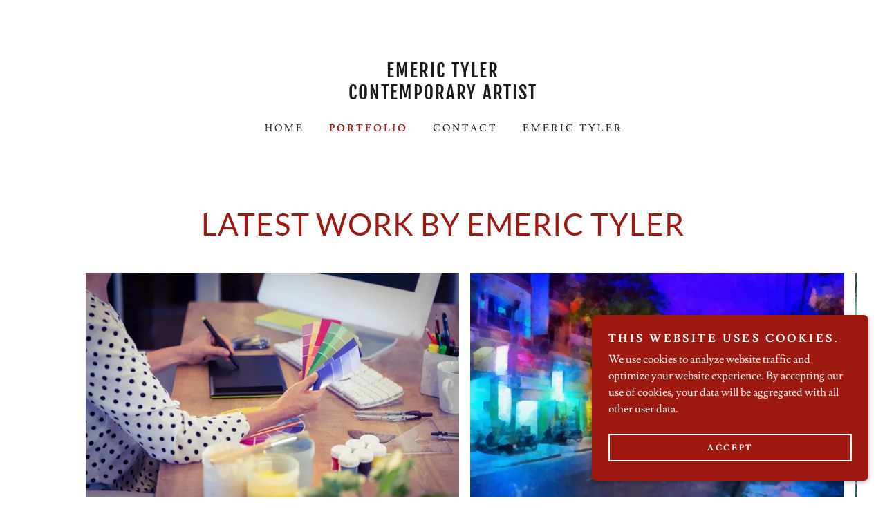

--- FILE ---
content_type: text/html;charset=utf-8
request_url: https://emerictylerart.com/portfolio
body_size: 11487
content:
<!DOCTYPE html><html lang="en-US"><head><meta charSet="utf-8"/><meta http-equiv="X-UA-Compatible" content="IE=edge"/><meta name="viewport" content="width=device-width, initial-scale=1"/><title>Emeric Tyler Artist</title><meta name="author" content="Emeric Tyler Contemporary Artist"/><meta name="generator" content="Starfield Technologies; Go Daddy Website Builder 8.0.0000"/><link rel="manifest" href="/manifest.webmanifest"/><link rel="apple-touch-icon" sizes="57x57" href="//img1.wsimg.com/isteam/ip/static/pwa-app/logo-default.png/:/rs=w:57,h:57,m"/><link rel="apple-touch-icon" sizes="60x60" href="//img1.wsimg.com/isteam/ip/static/pwa-app/logo-default.png/:/rs=w:60,h:60,m"/><link rel="apple-touch-icon" sizes="72x72" href="//img1.wsimg.com/isteam/ip/static/pwa-app/logo-default.png/:/rs=w:72,h:72,m"/><link rel="apple-touch-icon" sizes="114x114" href="//img1.wsimg.com/isteam/ip/static/pwa-app/logo-default.png/:/rs=w:114,h:114,m"/><link rel="apple-touch-icon" sizes="120x120" href="//img1.wsimg.com/isteam/ip/static/pwa-app/logo-default.png/:/rs=w:120,h:120,m"/><link rel="apple-touch-icon" sizes="144x144" href="//img1.wsimg.com/isteam/ip/static/pwa-app/logo-default.png/:/rs=w:144,h:144,m"/><link rel="apple-touch-icon" sizes="152x152" href="//img1.wsimg.com/isteam/ip/static/pwa-app/logo-default.png/:/rs=w:152,h:152,m"/><link rel="apple-touch-icon" sizes="180x180" href="//img1.wsimg.com/isteam/ip/static/pwa-app/logo-default.png/:/rs=w:180,h:180,m"/><meta property="og:url" content="https://emerictylerart.com/portfolio"/>
<meta property="og:site_name" content="Emeric Tyler
Contemporary Artist"/>
<meta property="og:title" content="Emeric Tyler
Contemporary Artist"/>
<meta property="og:description" content="See my latest work!"/>
<meta property="og:type" content="website"/>
<meta property="og:image" content="https://img1.wsimg.com/isteam/stock/BNA1JJ0"/>
<meta property="og:locale" content="en_US"/>
<meta name="twitter:card" content="summary"/>
<meta name="twitter:title" content="Emeric Tyler
Contemporary Artist"/>
<meta name="twitter:description" content="Showcasing Emeric Tyler"/>
<meta name="twitter:image" content="https://img1.wsimg.com/isteam/stock/BNA1JJ0"/>
<meta name="twitter:image:alt" content="Emeric Tyler
Contemporary Artist"/>
<meta name="theme-color" content="#9e1a10"/><style data-inline-fonts>/* latin-ext */
@font-face {
  font-family: 'Lato';
  font-style: normal;
  font-weight: 400;
  font-display: swap;
  src: url(https://img1.wsimg.com/gfonts/s/lato/v25/S6uyw4BMUTPHjxAwXjeu.woff2) format('woff2');
  unicode-range: U+0100-02BA, U+02BD-02C5, U+02C7-02CC, U+02CE-02D7, U+02DD-02FF, U+0304, U+0308, U+0329, U+1D00-1DBF, U+1E00-1E9F, U+1EF2-1EFF, U+2020, U+20A0-20AB, U+20AD-20C0, U+2113, U+2C60-2C7F, U+A720-A7FF;
}
/* latin */
@font-face {
  font-family: 'Lato';
  font-style: normal;
  font-weight: 400;
  font-display: swap;
  src: url(https://img1.wsimg.com/gfonts/s/lato/v25/S6uyw4BMUTPHjx4wXg.woff2) format('woff2');
  unicode-range: U+0000-00FF, U+0131, U+0152-0153, U+02BB-02BC, U+02C6, U+02DA, U+02DC, U+0304, U+0308, U+0329, U+2000-206F, U+20AC, U+2122, U+2191, U+2193, U+2212, U+2215, U+FEFF, U+FFFD;
}
/* latin-ext */
@font-face {
  font-family: 'Lato';
  font-style: normal;
  font-weight: 700;
  font-display: swap;
  src: url(https://img1.wsimg.com/gfonts/s/lato/v25/S6u9w4BMUTPHh6UVSwaPGR_p.woff2) format('woff2');
  unicode-range: U+0100-02BA, U+02BD-02C5, U+02C7-02CC, U+02CE-02D7, U+02DD-02FF, U+0304, U+0308, U+0329, U+1D00-1DBF, U+1E00-1E9F, U+1EF2-1EFF, U+2020, U+20A0-20AB, U+20AD-20C0, U+2113, U+2C60-2C7F, U+A720-A7FF;
}
/* latin */
@font-face {
  font-family: 'Lato';
  font-style: normal;
  font-weight: 700;
  font-display: swap;
  src: url(https://img1.wsimg.com/gfonts/s/lato/v25/S6u9w4BMUTPHh6UVSwiPGQ.woff2) format('woff2');
  unicode-range: U+0000-00FF, U+0131, U+0152-0153, U+02BB-02BC, U+02C6, U+02DA, U+02DC, U+0304, U+0308, U+0329, U+2000-206F, U+20AC, U+2122, U+2191, U+2193, U+2212, U+2215, U+FEFF, U+FFFD;
}

/* latin */
@font-face {
  font-family: 'Lusitana';
  font-style: normal;
  font-weight: 400;
  font-display: swap;
  src: url(https://img1.wsimg.com/gfonts/s/lusitana/v14/CSR84z9ShvucWzsMKyhdTOI.woff2) format('woff2');
  unicode-range: U+0000-00FF, U+0131, U+0152-0153, U+02BB-02BC, U+02C6, U+02DA, U+02DC, U+0304, U+0308, U+0329, U+2000-206F, U+20AC, U+2122, U+2191, U+2193, U+2212, U+2215, U+FEFF, U+FFFD;
}
/* latin */
@font-face {
  font-family: 'Lusitana';
  font-style: normal;
  font-weight: 700;
  font-display: swap;
  src: url(https://img1.wsimg.com/gfonts/s/lusitana/v14/CSR74z9ShvucWzsMKyDmafctaNY.woff2) format('woff2');
  unicode-range: U+0000-00FF, U+0131, U+0152-0153, U+02BB-02BC, U+02C6, U+02DA, U+02DC, U+0304, U+0308, U+0329, U+2000-206F, U+20AC, U+2122, U+2191, U+2193, U+2212, U+2215, U+FEFF, U+FFFD;
}

/* cyrillic-ext */
@font-face {
  font-family: 'Fjalla One';
  font-style: normal;
  font-weight: 400;
  font-display: swap;
  src: url(https://img1.wsimg.com/gfonts/s/fjallaone/v16/Yq6R-LCAWCX3-6Ky7FAFrOx6kigt.woff2) format('woff2');
  unicode-range: U+0460-052F, U+1C80-1C8A, U+20B4, U+2DE0-2DFF, U+A640-A69F, U+FE2E-FE2F;
}
/* vietnamese */
@font-face {
  font-family: 'Fjalla One';
  font-style: normal;
  font-weight: 400;
  font-display: swap;
  src: url(https://img1.wsimg.com/gfonts/s/fjallaone/v16/Yq6R-LCAWCX3-6Ky7FAFrO56kigt.woff2) format('woff2');
  unicode-range: U+0102-0103, U+0110-0111, U+0128-0129, U+0168-0169, U+01A0-01A1, U+01AF-01B0, U+0300-0301, U+0303-0304, U+0308-0309, U+0323, U+0329, U+1EA0-1EF9, U+20AB;
}
/* latin-ext */
@font-face {
  font-family: 'Fjalla One';
  font-style: normal;
  font-weight: 400;
  font-display: swap;
  src: url(https://img1.wsimg.com/gfonts/s/fjallaone/v16/Yq6R-LCAWCX3-6Ky7FAFrO96kigt.woff2) format('woff2');
  unicode-range: U+0100-02BA, U+02BD-02C5, U+02C7-02CC, U+02CE-02D7, U+02DD-02FF, U+0304, U+0308, U+0329, U+1D00-1DBF, U+1E00-1E9F, U+1EF2-1EFF, U+2020, U+20A0-20AB, U+20AD-20C0, U+2113, U+2C60-2C7F, U+A720-A7FF;
}
/* latin */
@font-face {
  font-family: 'Fjalla One';
  font-style: normal;
  font-weight: 400;
  font-display: swap;
  src: url(https://img1.wsimg.com/gfonts/s/fjallaone/v16/Yq6R-LCAWCX3-6Ky7FAFrOF6kg.woff2) format('woff2');
  unicode-range: U+0000-00FF, U+0131, U+0152-0153, U+02BB-02BC, U+02C6, U+02DA, U+02DC, U+0304, U+0308, U+0329, U+2000-206F, U+20AC, U+2122, U+2191, U+2193, U+2212, U+2215, U+FEFF, U+FFFD;
}
</style><style>.x{-ms-text-size-adjust:100%;-webkit-text-size-adjust:100%;-webkit-tap-highlight-color:rgba(0,0,0,0);margin:0;box-sizing:border-box}.x *,.x :after,.x :before{box-sizing:inherit}.x-el a[href^="mailto:"]:not(.x-el),.x-el a[href^="tel:"]:not(.x-el){color:inherit;font-size:inherit;text-decoration:inherit}.x-el-article,.x-el-aside,.x-el-details,.x-el-figcaption,.x-el-figure,.x-el-footer,.x-el-header,.x-el-hgroup,.x-el-main,.x-el-menu,.x-el-nav,.x-el-section,.x-el-summary{display:block}.x-el-audio,.x-el-canvas,.x-el-progress,.x-el-video{display:inline-block;vertical-align:baseline}.x-el-audio:not([controls]){display:none;height:0}.x-el-template{display:none}.x-el-a{background-color:transparent;color:inherit}.x-el-a:active,.x-el-a:hover{outline:0}.x-el-abbr[title]{border-bottom:1px dotted}.x-el-b,.x-el-strong{font-weight:700}.x-el-dfn{font-style:italic}.x-el-mark{background:#ff0;color:#000}.x-el-small{font-size:80%}.x-el-sub,.x-el-sup{font-size:75%;line-height:0;position:relative;vertical-align:baseline}.x-el-sup{top:-.5em}.x-el-sub{bottom:-.25em}.x-el-img{vertical-align:middle;border:0}.x-el-svg:not(:root){overflow:hidden}.x-el-figure{margin:0}.x-el-hr{box-sizing:content-box;height:0}.x-el-pre{overflow:auto}.x-el-code,.x-el-kbd,.x-el-pre,.x-el-samp{font-family:monospace,monospace;font-size:1em}.x-el-button,.x-el-input,.x-el-optgroup,.x-el-select,.x-el-textarea{color:inherit;font:inherit;margin:0}.x-el-button{overflow:visible}.x-el-button,.x-el-select{text-transform:none}.x-el-button,.x-el-input[type=button],.x-el-input[type=reset],.x-el-input[type=submit]{-webkit-appearance:button;cursor:pointer}.x-el-button[disabled],.x-el-input[disabled]{cursor:default}.x-el-button::-moz-focus-inner,.x-el-input::-moz-focus-inner{border:0;padding:0}.x-el-input{line-height:normal}.x-el-input[type=checkbox],.x-el-input[type=radio]{box-sizing:border-box;padding:0}.x-el-input[type=number]::-webkit-inner-spin-button,.x-el-input[type=number]::-webkit-outer-spin-button{height:auto}.x-el-input[type=search]{-webkit-appearance:textfield;box-sizing:content-box}.x-el-input[type=search]::-webkit-search-cancel-button,.x-el-input[type=search]::-webkit-search-decoration{-webkit-appearance:none}.x-el-textarea{border:0}.x-el-fieldset{border:1px solid silver;margin:0 2px;padding:.35em .625em .75em}.x-el-legend{border:0;padding:0}.x-el-textarea{overflow:auto}.x-el-optgroup{font-weight:700}.x-el-table{border-collapse:collapse;border-spacing:0}.x-el-td,.x-el-th{padding:0}.x{-webkit-font-smoothing:antialiased}.x-el-hr{border:0}.x-el-fieldset,.x-el-input,.x-el-select,.x-el-textarea{margin-top:0;margin-bottom:0}.x-el-fieldset,.x-el-input[type=email],.x-el-input[type=text],.x-el-textarea{width:100%}.x-el-label{vertical-align:middle}.x-el-input{border-style:none;padding:.5em;vertical-align:middle}.x-el-select:not([multiple]){vertical-align:middle}.x-el-textarea{line-height:1.75;padding:.5em}.x-el.d-none{display:none!important}.sideline-footer{margin-top:auto}.disable-scroll{touch-action:none;overflow:hidden;position:fixed;max-width:100vw}@-webkit-keyframes loaderscale{0%{transform:scale(1);opacity:1}45%{transform:scale(.1);opacity:.7}80%{transform:scale(1);opacity:1}}@keyframes loaderscale{0%{transform:scale(1);opacity:1}45%{transform:scale(.1);opacity:.7}80%{transform:scale(1);opacity:1}}.x-loader svg{display:inline-block}.x-loader svg:first-child{-webkit-animation:loaderscale .75s cubic-bezier(.2,.68,.18,1.08) -.24s infinite;animation:loaderscale .75s cubic-bezier(.2,.68,.18,1.08) -.24s infinite}.x-loader svg:nth-child(2){-webkit-animation:loaderscale .75s cubic-bezier(.2,.68,.18,1.08) -.12s infinite;animation:loaderscale .75s cubic-bezier(.2,.68,.18,1.08) -.12s infinite}.x-loader svg:nth-child(3){-webkit-animation:loaderscale .75s cubic-bezier(.2,.68,.18,1.08) 0s infinite;animation:loaderscale .75s cubic-bezier(.2,.68,.18,1.08) 0s infinite}.x-icon>svg{transition:transform .33s ease-in-out}.x-icon>svg.rotate-90{transform:rotate(-90deg)}.x-icon>svg.rotate90{transform:rotate(90deg)}.x-icon>svg.rotate-180{transform:rotate(-180deg)}.x-icon>svg.rotate180{transform:rotate(180deg)}.x-rt ol,.x-rt ul{text-align:left}.x-rt p{margin:0}.mte-inline-block{display:inline-block}@media only screen and (min-device-width:1025px){:root select,_::-webkit-full-page-media,_:future{font-family:sans-serif!important}}

</style>
<style>/*
Copyright (c) 2010-2011 by tyPoland Lukasz Dziedzic (team@latofonts.com) with Reserved Font Name "Lato". Licensed under the SIL Open Font License, Version 1.1.

This Font Software is licensed under the SIL Open Font License, Version 1.1.
This license is copied below, and is also available with a FAQ at: http://scripts.sil.org/OFL

—————————————————————————————-
SIL OPEN FONT LICENSE Version 1.1 - 26 February 2007
—————————————————————————————-
*/

/*
Copyright (c) 2011 by Ana Paula Megda (www.anamegda.com|anapbm@gmail.com), with Reserved Font Name Lusitana.

This Font Software is licensed under the SIL Open Font License, Version 1.1.
This license is copied below, and is also available with a FAQ at: http://scripts.sil.org/OFL

—————————————————————————————-
SIL OPEN FONT LICENSE Version 1.1 - 26 February 2007
—————————————————————————————-
*/

/*
Copyright (c) 2011 by Sorkin Type Co (www.sorkintype.com eben@eyebytes.com), with Reserved Font Name "Fjalla"

This Font Software is licensed under the SIL Open Font License, Version 1.1.
This license is copied below, and is also available with a FAQ at: http://scripts.sil.org/OFL

—————————————————————————————-
SIL OPEN FONT LICENSE Version 1.1 - 26 February 2007
—————————————————————————————-
*/
</style>
<style data-glamor="cxs-default-sheet">.x .c1-1{letter-spacing:normal}.x .c1-2{text-transform:none}.x .c1-3{background-color:rgb(255, 255, 255)}.x .c1-4{width:100%}.x .c1-5 > div{position:relative}.x .c1-6 > div{overflow:hidden}.x .c1-7 > div{margin-top:auto}.x .c1-8 > div{margin-right:auto}.x .c1-9 > div{margin-bottom:auto}.x .c1-a > div{margin-left:auto}.x .c1-g{padding-left:40px}.x .c1-h{padding-right:40px}.x .c1-i{font-family:'Lusitana', Georgia, serif}.x .c1-j{font-size:16px}.x .c1-q{background-color:rgb(158, 26, 16)}.x .c1-r{padding-top:56px}.x .c1-s{padding-bottom:56px}.x .c1-t{padding:30px 0 0 !important}.x .c1-u{position:relative}.x .c1-v{overflow:visible}.x .c1-z{max-width:initial}.x .c1-10{margin-top:initial}.x .c1-11{margin-right:initial}.x .c1-12{margin-bottom:initial}.x .c1-13{margin-left:initial}.x .c1-14{display:none}.x .c1-16{margin-left:auto}.x .c1-17{margin-right:auto}.x .c1-18{padding-left:24px}.x .c1-19{padding-right:24px}.x .c1-1a{max-width:100%}.x .c1-1f{padding-top:32px}.x .c1-1g{padding-bottom:32px}.x .c1-1h{flex:1}.x .c1-1i{display:flex}.x .c1-1j{justify-content:space-between}.x .c1-1k{align-items:center}.x .c1-1l{padding-top:24px}.x .c1-1m{justify-content:flex-start}.x .c1-1n{width:30%}.x .c1-1o{justify-content:center}.x .c1-1p{text-align:center}.x .c1-1q{width:40%}.x .c1-1r{letter-spacing:1px}.x .c1-1s{text-transform:uppercase}.x .c1-1t{display:inline-block}.x .c1-1u{font-family:'Lato', arial, sans-serif}.x .c1-1z{letter-spacing:inherit}.x .c1-20{text-transform:inherit}.x .c1-21{text-decoration:none}.x .c1-22{word-wrap:break-word}.x .c1-23{overflow-wrap:break-word}.x .c1-24{display:inline}.x .c1-25{cursor:pointer}.x .c1-26{border-top:0px}.x .c1-27{border-right:0px}.x .c1-28{border-bottom:0px}.x .c1-29{border-left:0px}.x .c1-2a{color:rgb(158, 26, 16)}.x .c1-2b{font-weight:inherit}.x .c1-2c:hover{color:rgb(141, 22, 13)}.x .c1-2d:active{color:rgb(100, 12, 6)}.x .c1-2e{letter-spacing:2px}.x .c1-2f{line-height:1.2}.x .c1-2g{margin-top:0}.x .c1-2h{margin-bottom:0}.x .c1-2i{text-indent:1px}.x .c1-2j{width:fit-content}.x .c1-2k{font-family:'Fjalla One', arial, sans-serif}.x .c1-2l{color:rgb(27, 27, 27)}.x .c1-2m{font-size:24px}.x .c1-2n{font-weight:400}.x .c1-2t{word-wrap:normal !important}.x .c1-2u{overflow-wrap:normal !important}.x .c1-2v{white-space:pre-line}.x .c1-2w{width:auto}.x .c1-2x{visibility:hidden}.x .c1-2y{position:absolute}.x .c1-2z{left:0px}.x .c1-30{font-size:27px}.x .c1-35{font-size:18px}.x .c1-3a{justify-content:flex-end}.x .c1-3b{padding-bottom:24px}.x .c1-3c{line-height:24px}.x .c1-3d{margin-left:0}.x .c1-3e{margin-right:0}.x .c1-3f{-webkit-margin-before:0}.x .c1-3g{-webkit-margin-after:0}.x .c1-3h{-webkit-padding-start:0}.x .c1-3i{padding-top:0}.x .c1-3j{padding-right:0}.x .c1-3k{padding-bottom:0}.x .c1-3l{padding-left:0}.x .c1-3m{color:rgb(94, 94, 94)}.x .c1-3n{margin-bottom:none}.x .c1-3o{list-style:none}.x .c1-3p{vertical-align:top}.x .c1-3q{padding-left:32px}.x .c1-3r{white-space:nowrap}.x .c1-3s:first-child{margin-left:0}.x .c1-3t:first-child{padding-left:0}.x .c1-3u{letter-spacing:0.214em}.x .c1-3v{display:block}.x .c1-3w{text-indent:4px}.x .c1-3x{margin-left:-6px}.x .c1-3y{margin-right:-6px}.x .c1-3z{margin-top:-6px}.x .c1-40{margin-bottom:-6px}.x .c1-41{padding-left:6px}.x .c1-42{padding-right:6px}.x .c1-43{padding-top:6px}.x .c1-44{padding-bottom:6px}.x .c1-45{font-size:14px}.x .c1-46:active{color:rgb(158, 26, 16)}.x .c1-4b{font-weight:700}.x .c1-4c{color:inherit}.x .c1-4d{transition:transform .33s ease-in-out}.x .c1-4e{transform:rotate(0deg)}.x .c1-4f{vertical-align:middle}.x .c1-4g{border-radius:4px}.x .c1-4h{box-shadow:0 3px 6px 3px rgba(0,0,0,0.24)}.x .c1-4i{padding-top:16px}.x .c1-4j{padding-bottom:16px}.x .c1-4k{padding-left:16px}.x .c1-4l{padding-right:16px}.x .c1-4m{right:0px}.x .c1-4n{top:32px}.x .c1-4o{max-height:45vh}.x .c1-4p{overflow-y:auto}.x .c1-4q{z-index:1003}.x .c1-4t{text-align:left}.x .c1-4u:last-child{margin-bottom:0}.x .c1-4v{margin-top:8px}.x .c1-4w{margin-bottom:8px}.x .c1-4x{line-height:1.5}.x .c1-4z{width:15%}.x .c1-50{[object -object]:0px}.x .c1-51:hover{color:rgb(158, 26, 16)}.x .c1-52{width:70%}.x .c1-53{position:fixed}.x .c1-54{top:0px}.x .c1-55{height:100%}.x .c1-56{z-index:10002}.x .c1-57{padding-top:100px}.x .c1-58{-webkit-overflow-scrolling:touch}.x .c1-59{transform:translateX(-249vw)}.x .c1-5a{overscroll-behavior:contain}.x .c1-5b{box-shadow:0 2px 6px 0px rgba(0,0,0,0.2)}.x .c1-5c{transition:transform .3s ease-in-out}.x .c1-5d{overflow:hidden}.x .c1-5e{flex-direction:column}.x .c1-5f{line-height:1.3em}.x .c1-5g{font-style:normal}.x .c1-5h{top:15px}.x .c1-5i{right:15px}.x .c1-5j{font-size:28px}.x .c1-5o{overflow-x:hidden}.x .c1-5p{overscroll-behavior:none}.x .c1-5u{margin-bottom:32px}.x .c1-5v > :not(:first-child){margin-top:16px}.x .c1-5w{border-color:rgba(185, 185, 185, 0.5)}.x .c1-5x{border-bottom-width:0px}.x .c1-5y{border-bottom-style:solid}.x .c1-5z:last-child{border-bottom:0}.x .c1-60{padding-left:56px}.x .c1-61{min-width:200px}.x .c1-63{padding:40px 0px !important}.x .c1-65{line-height:1.4}.x .c1-66{margin-bottom:40px}.x .c1-67{font-size:32px}.x .c1-6c{flex-shrink:0}.x .c1-6d{width:24px}.x .c1-6e{min-height:1px}.x .c1-6i{border-width:0 !important}.x .c1-6j{aspect-ratio:1.5 / 1}.x .c1-6k{opacity:0}.x .c1-6l{transition:opacity .5s ease-in-out}.x .c1-6m{height:38vh}.x .c1-6n{max-height:100%}.x .c1-6o{border-radius:0px}.x .c1-6s{aspect-ratio:1.5034722222222223 / 1}.x .c1-6t{border-radius:0px !important}.x .c1-6v{aspect-ratio:1.5027777777777778 / 1}.x .c1-6x{aspect-ratio:1.5020833333333334 / 1}.x .c1-6z{width:8px}.x .c1-70{opacity:0.02}.x .c1-71{border-color:rgb(251, 157, 155)}.x .c1-72{border-bottom-width:3px}.x .c1-73{border-style:solid}.x .c1-74{margin-bottom:48px}.x .c1-75{border-top-width:3px}.x .c1-76{border-right-width:3px}.x .c1-77{border-left-width:3px}.x .c1-79 > svg{animation:ripple 0.5s infinite cubic-bezier(.64,.21,.39,.9);}.x .c1-7a > svg{transform-origin:center}.x .c1-7b{box-sizing:border-box}.x .c1-7c{flex-direction:row}.x .c1-7d{flex-wrap:wrap}.x .c1-7e{margin-right:-12px}.x .c1-7f{margin-bottom:0px}.x .c1-7g{margin-left:-12px}.x .c1-7h{min-height:unset}.x .c1-7k{flex-grow:1}.x .c1-7l{flex-shrink:1}.x .c1-7m{flex-basis:0%}.x .c1-7n{padding-right:12px}.x .c1-7o{padding-left:12px}.x .c1-7p{min-width:100%}.x .c1-7q{margin-left:-4px}.x .c1-7r{margin-right:-4px}.x .c1-7s{padding-top:48px}.x .c1-7t{padding-bottom:48px}.x .c1-7u{padding-right:0px}.x .c1-7v{padding-left:0px}.x .c1-7x{flex-grow:3}.x .c1-7y{flex-basis:100%}.x .c1-81{color:rgb(89, 89, 89)}.x .c1-83{font-size:inherit !important}.x .c1-84{line-height:inherit}.x .c1-85{font-style:italic}.x .c1-86{text-decoration:line-through}.x .c1-87{text-decoration:underline}.x .c1-88{margin-top:24px}.x .c1-8b{right:24px}.x .c1-8c{bottom:24px}.x .c1-8d{z-index:9999}.x .c1-8e{width:65px}.x .c1-8f{height:65px}.x .c1-8h{right:0px}.x .c1-8i{z-index:10000}.x .c1-8j{height:auto}.x .c1-8k{transition:all 1s ease-in}.x .c1-8l{box-shadow:0 2px 6px 0px rgba(0,0,0,0.3)}.x .c1-8m{contain:content}.x .c1-8n{bottom:-500px}.x .c1-8v{line-height:1.25}.x .c1-8w{padding-bottom:8px}.x .c1-8x{color:rgb(255, 255, 255)}.x .c1-8y{max-height:300px}.x .c1-8z{color:rgb(239, 238, 238)}.x .c1-91{margin-bottom:4px}.x .c1-92{word-break:break-word}.x .c1-93{flex-basis:50%}.x .c1-94{padding-top:4px}.x .c1-95{padding-bottom:4px}.x .c1-96{min-height:40px}.x .c1-97{background-color:transparent}.x .c1-98{border-color:currentColor}.x .c1-99{border-top-width:2px}.x .c1-9a{border-right-width:2px}.x .c1-9b{border-bottom-width:2px}.x .c1-9c{border-left-width:2px}.x .c1-9d{text-shadow:none}.x .c1-9e{font-size:12px}.x .c1-9f:nth-child(2){margin-left:24px}.x .c1-9g:hover{color:rgb(48, 48, 48)}.x .c1-9h:hover{background-color:rgb(255, 255, 255)}.x .c1-9i:hover{border-color:rgb(255, 255, 255)}</style>
<style data-glamor="cxs-xs-sheet">@media (max-width: 767px){.x .c1-k{padding-left:0px}}@media (max-width: 767px){.x .c1-l{padding-right:0px}}@media (max-width: 767px){.x .c1-w{padding-top:40px}}@media (max-width: 767px){.x .c1-x{padding-bottom:40px}}@media (max-width: 767px){.x .c1-y{padding:24px 8px 24px 8px !important}}@media (max-width: 767px){.x .c1-1v{width:100%}}@media (max-width: 767px){.x .c1-1w{display:flex}}@media (max-width: 767px){.x .c1-1x{justify-content:center}}@media (max-width: 767px){.x .c1-64{padding:40px 24px !important}}@media (max-width: 767px){.x .c1-6p{height:calc((100vw - 96px)/1.5)}}@media (max-width: 767px){.x .c1-6u{height:calc((100vw - 96px)/1.5034722222222223)}}@media (max-width: 767px){.x .c1-6w{height:calc((100vw - 96px)/1.5027777777777778)}}@media (max-width: 767px){.x .c1-6y{height:calc((100vw - 96px)/1.5020833333333334)}}@media (max-width: 767px){.x .c1-78{margin-bottom:24px}}@media (max-width: 767px){.x .c1-7i{margin-top:50px}}@media (max-width: 767px){.x .c1-7j{margin-bottom:50px}}@media (max-width: 767px){.x .c1-7w{padding:32px 8px 32px 8px !important}}</style>
<style data-glamor="cxs-sm-sheet">@media (min-width: 768px){.x .c1-b > div{max-width:100%}}@media (min-width: 768px){.x .c1-m{font-size:16px}}@media (min-width: 768px) and (max-width: 1023px){.x .c1-1y{width:100%}}@media (min-width: 768px){.x .c1-2o{font-size:25px}}@media (min-width: 768px){.x .c1-31{font-size:32px}}@media (min-width: 768px){.x .c1-36{font-size:18px}}@media (min-width: 768px){.x .c1-47{font-size:14px}}@media (min-width: 768px) and (max-width: 1023px){.x .c1-4s{right:0px}}@media (min-width: 768px){.x .c1-5k{font-size:30px}}@media (min-width: 768px){.x .c1-5q{width:100%}}@media (min-width: 768px){.x .c1-68{font-size:38px}}@media (min-width: 768px){.x .c1-8o{width:400px}}@media (min-width: 768px){.x .c1-8p{max-height:500px}}@media (min-width: 768px){.x .c1-8q{border-radius:7px}}@media (min-width: 768px){.x .c1-8r{margin-top:24px}}@media (min-width: 768px){.x .c1-8s{margin-right:24px}}@media (min-width: 768px){.x .c1-8t{margin-bottom:24px}}@media (min-width: 768px){.x .c1-8u{margin-left:24px}}@media (min-width: 768px){.x .c1-90{max-height:200px}}@media (min-width: 768px){.x .c1-9j{width:auto}}@media (min-width: 768px){.x .c1-9k{font-size:12px}}</style>
<style data-glamor="cxs-md-sheet">@media (min-width: 1024px){.x .c1-c > div{max-width:1440px}}@media (min-width: 1024px){.x .c1-d > div{width:100%}}@media (min-width: 1024px){.x .c1-n{font-size:16px}}@media (min-width: 1024px){.x .c1-15{display:block}}@media (min-width: 1024px){.x .c1-1b{margin-left:0px}}@media (min-width: 1024px){.x .c1-1c{margin-right:0px}}@media (min-width: 1024px){.x .c1-1d{padding-left:0px}}@media (min-width: 1024px){.x .c1-1e{padding-right:0px}}@media (min-width: 1024px){.x .c1-2p{margin-bottom:0px}}@media (min-width: 1024px){.x .c1-2q{font-size:25px}}@media (min-width: 1024px){.x .c1-32{font-size:32px}}@media (min-width: 1024px){.x .c1-37{font-size:18px}}@media (min-width: 1024px){.x .c1-48{font-size:14px}}@media (min-width: 1024px) and (max-width: 1279px){.x .c1-4r{right:0px}}@media (min-width: 1024px){.x .c1-4y{display:none}}@media (min-width: 1024px){.x .c1-5l{font-size:30px}}@media (min-width: 1024px){.x .c1-5r{width:984px}}@media (min-width: 1024px){.x .c1-62{min-width:300px}}@media (min-width: 1024px){.x .c1-69{font-size:38px}}@media (min-width: 1024px){.x .c1-6f{width:calc((100vw / 2) - (984px / 2) + 24px)}}@media (min-width: 1024px){.x .c1-6q{width:auto}}@media (min-width: 1024px){.x .c1-6r{height:50vh}}@media (min-width: 1024px){.x .c1-7z{flex-basis:0%}}@media (min-width: 1024px){.x .c1-80{max-width:none}}@media (min-width: 1024px){.x .c1-82{text-align:left}}@media (min-width: 1024px){.x .c1-89{text-align:right}}@media (min-width: 1024px){.x .c1-8a{margin-top:0}}@media (min-width: 1024px){.x .c1-8g{z-index:9999}}@media (min-width: 1024px){.x .c1-9l{font-size:12px}}</style>
<style data-glamor="cxs-lg-sheet">@media (min-width: 1280px){.x .c1-e > div{max-width:1440px}}@media (min-width: 1280px){.x .c1-f > div{width:100%}}@media (min-width: 1280px){.x .c1-o{font-size:16px}}@media (min-width: 1280px){.x .c1-2r{font-size:27px}}@media (min-width: 1280px){.x .c1-33{font-size:37px}}@media (min-width: 1280px){.x .c1-38{font-size:18px}}@media (min-width: 1280px){.x .c1-49{font-size:14px}}@media (min-width: 1280px){.x .c1-5m{font-size:32px}}@media (min-width: 1280px){.x .c1-5s{width:1160px}}@media (min-width: 1280px){.x .c1-6a{font-size:44px}}@media (min-width: 1280px){.x .c1-6g{width:calc((100vw / 2) - (1160px / 2) + 24px)}}@media (min-width: 1280px){.x .c1-9m{font-size:12px}}</style>
<style data-glamor="cxs-xl-sheet">@media (min-width: 1536px){.x .c1-p{font-size:18px}}@media (min-width: 1536px){.x .c1-2s{font-size:30px}}@media (min-width: 1536px){.x .c1-34{font-size:40px}}@media (min-width: 1536px){.x .c1-39{font-size:20px}}@media (min-width: 1536px){.x .c1-4a{font-size:16px}}@media (min-width: 1536px){.x .c1-5n{font-size:36px}}@media (min-width: 1536px){.x .c1-5t{width:1280px}}@media (min-width: 1536px){.x .c1-6b{font-size:48px}}@media (min-width: 1536px){.x .c1-6h{width:calc((100vw / 2) - (1280px / 2) + 24px)}}@media (min-width: 1536px){.x .c1-9n{font-size:14px}}</style>
<style>@keyframes ripple { 0% { opacity: 1; transform: scale(0); stroke-width: 4; } 100% { opacity: 0; stroke-width: 2; }}</style>
<style>.page-inner { background-color: rgb(255, 255, 255); min-height: 100vh; }</style>
<script>"use strict";

if ('serviceWorker' in navigator) {
  window.addEventListener('load', function () {
    navigator.serviceWorker.register('/sw.js');
  });
}</script></head>
<body class="x  x-fonts-lato  x-fonts-fjalla-one"><div id="layout-173-e-9421-ffeb-4219-9-aa-8-356-e-83-dd-267-b" class="layout layout-layout layout-layout-layout-23 locale-en-US lang-en"><div data-ux="Page" id="page-11864" class="x-el x-el-div x-el c1-1 c1-2 c1-3 c1-4 c1-5 c1-6 c1-7 c1-8 c1-9 c1-a c1-b c1-c c1-d c1-e c1-f c1-g c1-h c1-i c1-j c1-k c1-l c1-m c1-n c1-o c1-p c1-1 c1-2 c1-i c1-j c1-m c1-n c1-o c1-p"><div data-ux="Block" class="x-el x-el-div page-inner c1-1 c1-2 c1-i c1-j c1-m c1-n c1-o c1-p"><div id="3a3fee22-009d-41e1-bbfa-11ebef64b470" class="widget widget-header widget-header-header-9"><div data-ux="Header" role="main" data-aid="HEADER_WIDGET" id="n-11865" class="x-el x-el-div x-el x-el c1-1 c1-2 c1-i c1-j c1-m c1-n c1-o c1-p c1-1 c1-2 c1-q c1-i c1-j c1-m c1-n c1-o c1-p c1-1 c1-2 c1-i c1-j c1-m c1-n c1-o c1-p"><div> <section data-ux="Section" data-aid="HEADER_SECTION" class="x-el x-el-section c1-1 c1-2 c1-3 c1-r c1-s c1-t c1-u c1-v c1-i c1-j c1-w c1-x c1-y c1-m c1-n c1-o c1-p"><div data-ux="Block" class="x-el x-el-div c1-1 c1-2 c1-z c1-10 c1-11 c1-12 c1-13 c1-i c1-j c1-m c1-n c1-o c1-p"><div data-ux="Block" class="x-el x-el-div c1-1 c1-2 c1-14 c1-i c1-j c1-m c1-15 c1-n c1-o c1-p"></div><div data-ux="ContainerFluid" class="x-el x-el-div c1-1 c1-2 c1-16 c1-17 c1-18 c1-19 c1-1a c1-u c1-i c1-j c1-m c1-1b c1-1c c1-1d c1-1e c1-n c1-o c1-p"><div data-ux="Block" class="x-el x-el-div c1-1 c1-2 c1-14 c1-i c1-j c1-m c1-15 c1-n c1-o c1-p"><nav data-ux="ContainerFluid" class="x-el x-el-nav c1-1 c1-2 c1-16 c1-17 c1-18 c1-19 c1-1a c1-4 c1-1f c1-1g c1-i c1-j c1-m c1-1b c1-1c c1-1d c1-1e c1-n c1-o c1-p"><div data-ux="Block" class="x-el x-el-div c1-1 c1-2 c1-1h c1-1i c1-1j c1-1k c1-1l c1-i c1-j c1-m c1-n c1-o c1-p"><div data-ux="Block" class="x-el x-el-div c1-1 c1-2 c1-1i c1-1m c1-1n c1-i c1-j c1-m c1-n c1-o c1-p"></div><div data-ux="Block" class="x-el x-el-div c1-1 c1-2 c1-1o c1-1p c1-1q c1-i c1-j c1-m c1-n c1-o c1-p"><div data-ux="Block" data-aid="HEADER_LOGO_RENDERED" class="x-el x-el-div c1-1r c1-1s c1-1t c1-1u c1-1a c1-4 c1-j c1-1v c1-1w c1-1x c1-1y c1-m c1-n c1-o c1-p"><a rel="" role="link" aria-haspopup="menu" data-ux="Link" data-page="3a746816-ba3b-46ac-9c03-d65013ab1b0f" title="Emeric Tyler
Contemporary Artist" href="/" data-typography="LinkAlpha" class="x-el x-el-a c1-1z c1-20 c1-21 c1-22 c1-23 c1-24 c1-25 c1-26 c1-27 c1-28 c1-29 c1-1a c1-4 c1-i c1-2a c1-j c1-2b c1-2c c1-2d c1-m c1-n c1-o c1-p" data-tccl="ux2.HEADER.header9.Logo.Default.Link.Default.11867.click,click"><div data-ux="Block" id="logo-container-11868" class="x-el x-el-div c1-1 c1-2 c1-1t c1-4 c1-u c1-i c1-j c1-m c1-n c1-o c1-p"><h3 role="heading" aria-level="3" data-ux="LogoHeading" id="logo-text-11869" data-aid="HEADER_LOGO_TEXT_RENDERED" fontScaleMultiplier="0.8400000000000001" data-typography="LogoAlpha" data-font-scaled="true" class="x-el x-el-h3 c1-2e c1-1s c1-22 c1-23 c1-2f c1-16 c1-17 c1-2g c1-2h c1-2i c1-1a c1-1p c1-2j c1-1t c1-2k c1-2l c1-2m c1-2n c1-2o c1-2p c1-2q c1-2r c1-2s">Emeric Tyler<br/>Contemporary Artist</h3><span role="heading" aria-level="NaN" data-ux="scaler" data-size="xxlarge" data-scaler-id="scaler-logo-container-11868" aria-hidden="true" fontScaleMultiplier="0.8400000000000001" data-typography="LogoAlpha" data-font-scaled="true" class="x-el x-el-span c1-2e c1-1s c1-2t c1-2u c1-2f c1-16 c1-17 c1-2g c1-2h c1-2v c1-1a c1-1p c1-2w c1-14 c1-2k c1-2x c1-2y c1-v c1-2z c1-30 c1-2l c1-2n c1-31 c1-2p c1-32 c1-33 c1-34">Emeric Tyler
Contemporary Artist</span><span role="heading" aria-level="NaN" data-ux="scaler" data-size="xlarge" data-scaler-id="scaler-logo-container-11868" aria-hidden="true" fontScaleMultiplier="0.8400000000000001" data-typography="LogoAlpha" data-font-scaled="true" class="x-el x-el-span c1-2e c1-1s c1-2t c1-2u c1-2f c1-16 c1-17 c1-2g c1-2h c1-2v c1-1a c1-1p c1-2w c1-14 c1-2k c1-2x c1-2y c1-v c1-2z c1-2m c1-2l c1-2n c1-2o c1-2p c1-2q c1-2r c1-2s">Emeric Tyler
Contemporary Artist</span><span role="heading" aria-level="NaN" data-ux="scaler" data-size="large" data-scaler-id="scaler-logo-container-11868" aria-hidden="true" fontScaleMultiplier="0.8400000000000001" data-typography="LogoAlpha" data-font-scaled="true" class="x-el x-el-span c1-2e c1-1s c1-2t c1-2u c1-2f c1-16 c1-17 c1-2g c1-2h c1-2v c1-1a c1-1p c1-2w c1-14 c1-2k c1-2x c1-2y c1-v c1-2z c1-35 c1-2l c1-2n c1-36 c1-2p c1-37 c1-38 c1-39">Emeric Tyler
Contemporary Artist</span></div></a></div></div><div data-ux="Block" class="x-el x-el-div c1-1 c1-2 c1-1i c1-3a c1-1k c1-1n c1-i c1-j c1-m c1-n c1-o c1-p"></div></div><div data-ux="Block" class="x-el x-el-div c1-1 c1-2 c1-1h c1-1i c1-1j c1-1k c1-1l c1-3b c1-i c1-j c1-m c1-n c1-o c1-p"><div data-ux="Block" id="navBar-11866" class="x-el x-el-div c1-1 c1-2 c1-1h c1-1i c1-1o c1-i c1-j c1-m c1-n c1-o c1-p"><nav data-ux="Nav" data-aid="HEADER_NAV_RENDERED" role="navigation" class="x-el x-el-nav c1-1 c1-2 c1-1a c1-3c c1-i c1-j c1-m c1-n c1-o c1-p"><ul data-ux="List" id="nav-11870" class="x-el x-el-ul c1-1 c1-2 c1-2g c1-2h c1-3d c1-3e c1-3f c1-3g c1-3h c1-u c1-3i c1-3j c1-3k c1-3l c1-i c1-j c1-m c1-n c1-o c1-p"><li data-ux="ListItemInline" class="x-el x-el-li nav-item c1-1 c1-2 c1-3m c1-3d c1-3n c1-1t c1-3o c1-3p c1-3q c1-3r c1-u c1-2x c1-i c1-j c1-3s c1-3t c1-m c1-n c1-o c1-p"><a rel="" role="link" aria-haspopup="menu" data-ux="NavLink" target="" data-page="3a746816-ba3b-46ac-9c03-d65013ab1b0f" data-edit-interactive="true" href="/" data-typography="NavAlpha" class="x-el x-el-a c1-3u c1-1s c1-21 c1-22 c1-23 c1-3v c1-25 c1-3w c1-3x c1-3y c1-3z c1-40 c1-41 c1-42 c1-43 c1-44 c1-i c1-2l c1-45 c1-2n c1-2c c1-46 c1-47 c1-48 c1-49 c1-4a" data-tccl="ux2.HEADER.header9.Nav.Default.Link.Default.11872.click,click">Home</a></li><li data-ux="ListItemInline" class="x-el x-el-li nav-item c1-1 c1-2 c1-3m c1-3d c1-3n c1-1t c1-3o c1-3p c1-3q c1-3r c1-u c1-2x c1-i c1-j c1-3s c1-3t c1-m c1-n c1-o c1-p"><a rel="" role="link" aria-haspopup="false" data-ux="NavLinkActive" target="" data-page="9a2a249f-3c02-4ee1-906e-c6ce01964394" data-edit-interactive="true" href="/portfolio" data-typography="NavAlpha" class="x-el x-el-a c1-3u c1-1s c1-21 c1-22 c1-23 c1-3v c1-25 c1-3w c1-i c1-2a c1-45 c1-4b c1-2c c1-46 c1-47 c1-48 c1-49 c1-4a" data-tccl="ux2.HEADER.header9.Nav.Default.Link.Active.11873.click,click">Portfolio</a></li><li data-ux="ListItemInline" class="x-el x-el-li nav-item c1-1 c1-2 c1-3m c1-3d c1-3n c1-1t c1-3o c1-3p c1-3q c1-3r c1-u c1-2x c1-i c1-j c1-3s c1-3t c1-m c1-n c1-o c1-p"><a rel="" role="link" aria-haspopup="false" data-ux="NavLink" target="" data-page="46c55332-b65e-46ac-9b9d-d65bf582bd72" data-edit-interactive="true" href="/contact" data-typography="NavAlpha" class="x-el x-el-a c1-3u c1-1s c1-21 c1-22 c1-23 c1-3v c1-25 c1-3w c1-3x c1-3y c1-3z c1-40 c1-41 c1-42 c1-43 c1-44 c1-i c1-2l c1-45 c1-2n c1-2c c1-46 c1-47 c1-48 c1-49 c1-4a" data-tccl="ux2.HEADER.header9.Nav.Default.Link.Default.11874.click,click">Contact </a></li><li data-ux="ListItemInline" class="x-el x-el-li nav-item c1-1 c1-2 c1-3m c1-3d c1-3n c1-1t c1-3o c1-3p c1-3q c1-3r c1-u c1-2x c1-i c1-j c1-3s c1-3t c1-m c1-n c1-o c1-p"><a rel="" role="link" aria-haspopup="false" data-ux="NavLink" target="" data-page="128643b6-9783-483e-bffa-af5bb3fdca81" data-edit-interactive="true" href="/emeric-tyler" data-typography="NavAlpha" class="x-el x-el-a c1-3u c1-1s c1-21 c1-22 c1-23 c1-3v c1-25 c1-3w c1-3x c1-3y c1-3z c1-40 c1-41 c1-42 c1-43 c1-44 c1-i c1-2l c1-45 c1-2n c1-2c c1-46 c1-47 c1-48 c1-49 c1-4a" data-tccl="ux2.HEADER.header9.Nav.Default.Link.Default.11875.click,click">Emeric Tyler</a></li><li data-ux="ListItemInline" class="x-el x-el-li nav-item c1-1 c1-2 c1-3m c1-3d c1-3n c1-1t c1-3o c1-3p c1-3q c1-3r c1-u c1-2x c1-i c1-j c1-3s c1-3t c1-m c1-n c1-o c1-p"><div data-ux="Element" id="bs-1" class="x-el x-el-div c1-1 c1-2 c1-i c1-j c1-m c1-n c1-o c1-p"><a rel="" role="button" aria-haspopup="menu" data-ux="NavLinkDropdown" data-toggle-ignore="true" id="11876" aria-expanded="false" data-aid="NAV_MORE" data-edit-interactive="true" href="#" data-typography="NavAlpha" class="x-el x-el-a c1-3u c1-1s c1-21 c1-22 c1-23 c1-1i c1-25 c1-3w c1-1k c1-i c1-2l c1-45 c1-2n c1-2c c1-46 c1-47 c1-48 c1-49 c1-4a" data-tccl="ux2.HEADER.header9.Nav.Default.Link.Dropdown.11877.click,click"><div style="pointer-events:none;display:flex;align-items:center" data-aid="NAV_MORE"><span style="margin-right:4px">More</span><svg viewBox="0 0 24 24" fill="currentColor" width="16" height="16" data-ux="Icon" class="x-el x-el-svg c1-1 c1-2 c1-4c c1-1t c1-4d c1-4e c1-4f c1-u c1-25 c1-i c1-45 c1-47 c1-48 c1-49 c1-4a"><path fill="none" stroke="currentColor" stroke-linecap="square" stroke-width="1.5" d="M11.765 15.765l.242.242-.242-.242-.258.242.258-.242zm0 0L20.014 8l-8.25 7.765L4 8l7.765 7.765z"></path></svg></div></a></div><ul data-ux="Dropdown" role="menu" id="more-11871" class="x-el x-el-ul c1-1 c1-2 c1-4g c1-4h c1-3 c1-4i c1-4j c1-4k c1-4l c1-2y c1-4m c1-4n c1-3r c1-4o c1-4p c1-14 c1-4q c1-i c1-j c1-4r c1-4s c1-m c1-n c1-o c1-p"><li data-ux="ListItem" role="menuitem" class="x-el x-el-li c1-1 c1-2 c1-3m c1-2h c1-3v c1-4t c1-i c1-j c1-4u c1-m c1-n c1-o c1-p"><a rel="" role="link" aria-haspopup="menu" data-ux="NavMoreMenuLink" target="" data-page="3a746816-ba3b-46ac-9c03-d65013ab1b0f" data-edit-interactive="true" aria-labelledby="more-11871" href="/" data-typography="NavAlpha" class="x-el x-el-a c1-3u c1-1s c1-21 c1-22 c1-23 c1-1t c1-25 c1-3w c1-4v c1-4w c1-4x c1-i c1-2l c1-45 c1-2n c1-2c c1-46 c1-47 c1-48 c1-49 c1-4a" data-tccl="ux2.HEADER.header9.Nav.MoreMenu.Link.Default.11878.click,click">Home</a></li><li data-ux="ListItem" role="menuitem" class="x-el x-el-li c1-1 c1-2 c1-3m c1-2h c1-3v c1-4t c1-i c1-j c1-4u c1-m c1-n c1-o c1-p"><a rel="" role="link" aria-haspopup="false" data-ux="NavMoreMenuLinkActive" target="" data-page="9a2a249f-3c02-4ee1-906e-c6ce01964394" data-edit-interactive="true" aria-labelledby="more-11871" href="/portfolio" data-typography="NavAlpha" class="x-el x-el-a c1-3u c1-1s c1-21 c1-22 c1-23 c1-1t c1-25 c1-3w c1-4v c1-4w c1-4x c1-i c1-2a c1-45 c1-4b c1-2c c1-46 c1-47 c1-48 c1-49 c1-4a" data-tccl="ux2.HEADER.header9.Nav.MoreMenu.Link.Active.11879.click,click">Portfolio</a></li><li data-ux="ListItem" role="menuitem" class="x-el x-el-li c1-1 c1-2 c1-3m c1-2h c1-3v c1-4t c1-i c1-j c1-4u c1-m c1-n c1-o c1-p"><a rel="" role="link" aria-haspopup="false" data-ux="NavMoreMenuLink" target="" data-page="46c55332-b65e-46ac-9b9d-d65bf582bd72" data-edit-interactive="true" aria-labelledby="more-11871" href="/contact" data-typography="NavAlpha" class="x-el x-el-a c1-3u c1-1s c1-21 c1-22 c1-23 c1-1t c1-25 c1-3w c1-4v c1-4w c1-4x c1-i c1-2l c1-45 c1-2n c1-2c c1-46 c1-47 c1-48 c1-49 c1-4a" data-tccl="ux2.HEADER.header9.Nav.MoreMenu.Link.Default.11880.click,click">Contact </a></li><li data-ux="ListItem" role="menuitem" class="x-el x-el-li c1-1 c1-2 c1-3m c1-2h c1-3v c1-4t c1-i c1-j c1-4u c1-m c1-n c1-o c1-p"><a rel="" role="link" aria-haspopup="false" data-ux="NavMoreMenuLink" target="" data-page="128643b6-9783-483e-bffa-af5bb3fdca81" data-edit-interactive="true" aria-labelledby="more-11871" href="/emeric-tyler" data-typography="NavAlpha" class="x-el x-el-a c1-3u c1-1s c1-21 c1-22 c1-23 c1-1t c1-25 c1-3w c1-4v c1-4w c1-4x c1-i c1-2l c1-45 c1-2n c1-2c c1-46 c1-47 c1-48 c1-49 c1-4a" data-tccl="ux2.HEADER.header9.Nav.MoreMenu.Link.Default.11881.click,click">Emeric Tyler</a></li></ul></li></ul></nav></div></div></nav></div><div data-ux="Block" class="x-el x-el-div c1-1 c1-2 c1-1i c1-i c1-j c1-m c1-4y c1-n c1-o c1-p"><nav data-ux="Block" class="x-el x-el-nav c1-1 c1-2 c1-4 c1-i c1-j c1-m c1-n c1-o c1-p"><div data-ux="Block" class="x-el x-el-div c1-1 c1-2 c1-4 c1-1i c1-1j c1-1k c1-1l c1-3b c1-i c1-j c1-m c1-n c1-o c1-p"><div data-ux="Block" class="x-el x-el-div c1-1 c1-2 c1-4z c1-3i c1-3j c1-3k c1-3l c1-50 c1-i c1-j c1-m c1-n c1-o c1-p"><div data-ux="Element" id="bs-2" class="x-el x-el-div c1-1 c1-2 c1-i c1-j c1-m c1-n c1-o c1-p"><a rel="" role="button" aria-haspopup="menu" data-ux="LinkDropdown" data-toggle-ignore="true" id="11882" aria-expanded="false" toggleId="n-11865-navId-mobile" icon="hamburger" data-edit-interactive="true" data-aid="HAMBURGER_MENU_LINK" aria-label="Hamburger Site Navigation Icon" href="#" data-typography="LinkAlpha" class="x-el x-el-a c1-1z c1-20 c1-21 c1-22 c1-23 c1-1i c1-25 c1-1k c1-1m c1-26 c1-27 c1-28 c1-29 c1-2l c1-i c1-j c1-2b c1-51 c1-2d c1-m c1-4y c1-n c1-o c1-p" data-tccl="ux2.HEADER.header9.Section.Default.Link.Dropdown.11883.click,click"><svg viewBox="0 0 24 24" fill="currentColor" width="40px" height="40px" data-ux="IconHamburger" class="x-el x-el-svg c1-1 c1-2 c1-4c c1-1t c1-3p c1-43 c1-42 c1-44 c1-41 c1-i c1-j c1-m c1-n c1-o c1-p"><path fill="none" stroke="currentColor" stroke-linecap="square" stroke-width="1.5" d="M4 6.5h16H4zM4 12h16H4zm0 5.5h16H4z"></path></svg></a></div></div><div data-ux="Block" class="x-el x-el-div c1-1 c1-2 c1-52 c1-1p c1-1i c1-i c1-j c1-m c1-n c1-o c1-p"><div data-ux="Block" data-aid="HEADER_LOGO_RENDERED" class="x-el x-el-div c1-1r c1-1s c1-1t c1-1u c1-1a c1-4 c1-j c1-1v c1-1w c1-1x c1-1y c1-m c1-n c1-o c1-p"><a rel="" role="link" aria-haspopup="menu" data-ux="Link" data-page="3a746816-ba3b-46ac-9c03-d65013ab1b0f" title="Emeric Tyler
Contemporary Artist" href="/" data-typography="LinkAlpha" class="x-el x-el-a c1-1z c1-20 c1-21 c1-22 c1-23 c1-24 c1-25 c1-26 c1-27 c1-28 c1-29 c1-1a c1-4 c1-i c1-2a c1-j c1-2b c1-2c c1-2d c1-m c1-n c1-o c1-p" data-tccl="ux2.HEADER.header9.Logo.Default.Link.Default.11884.click,click"><div data-ux="Block" id="logo-container-11885" class="x-el x-el-div c1-1 c1-2 c1-1t c1-4 c1-u c1-i c1-j c1-m c1-n c1-o c1-p"><h3 role="heading" aria-level="3" data-ux="LogoHeading" id="logo-text-11886" data-aid="HEADER_LOGO_TEXT_RENDERED" fontScaleMultiplier="0.8400000000000001" data-typography="LogoAlpha" data-font-scaled="true" class="x-el x-el-h3 c1-2e c1-1s c1-22 c1-23 c1-2f c1-16 c1-17 c1-2g c1-2h c1-2i c1-1a c1-1p c1-2j c1-1t c1-2k c1-2l c1-2m c1-2n c1-2o c1-2p c1-2q c1-2r c1-2s">Emeric Tyler<br/>Contemporary Artist</h3><span role="heading" aria-level="NaN" data-ux="scaler" data-size="xxlarge" data-scaler-id="scaler-logo-container-11885" aria-hidden="true" fontScaleMultiplier="0.8400000000000001" data-typography="LogoAlpha" data-font-scaled="true" class="x-el x-el-span c1-2e c1-1s c1-2t c1-2u c1-2f c1-16 c1-17 c1-2g c1-2h c1-2v c1-1a c1-1p c1-2w c1-14 c1-2k c1-2x c1-2y c1-v c1-2z c1-30 c1-2l c1-2n c1-31 c1-2p c1-32 c1-33 c1-34">Emeric Tyler
Contemporary Artist</span><span role="heading" aria-level="NaN" data-ux="scaler" data-size="xlarge" data-scaler-id="scaler-logo-container-11885" aria-hidden="true" fontScaleMultiplier="0.8400000000000001" data-typography="LogoAlpha" data-font-scaled="true" class="x-el x-el-span c1-2e c1-1s c1-2t c1-2u c1-2f c1-16 c1-17 c1-2g c1-2h c1-2v c1-1a c1-1p c1-2w c1-14 c1-2k c1-2x c1-2y c1-v c1-2z c1-2m c1-2l c1-2n c1-2o c1-2p c1-2q c1-2r c1-2s">Emeric Tyler
Contemporary Artist</span><span role="heading" aria-level="NaN" data-ux="scaler" data-size="large" data-scaler-id="scaler-logo-container-11885" aria-hidden="true" fontScaleMultiplier="0.8400000000000001" data-typography="LogoAlpha" data-font-scaled="true" class="x-el x-el-span c1-2e c1-1s c1-2t c1-2u c1-2f c1-16 c1-17 c1-2g c1-2h c1-2v c1-1a c1-1p c1-2w c1-14 c1-2k c1-2x c1-2y c1-v c1-2z c1-35 c1-2l c1-2n c1-36 c1-2p c1-37 c1-38 c1-39">Emeric Tyler
Contemporary Artist</span></div></a></div></div><div data-ux="Block" class="x-el x-el-div c1-1 c1-2 c1-4z c1-3i c1-3j c1-3k c1-3l c1-50 c1-i c1-j c1-m c1-n c1-o c1-p"></div></div><div role="navigation" data-ux="NavigationDrawer" id="n-11865-navId-mobile" class="x-el x-el-div c1-1 c1-2 c1-3 c1-53 c1-54 c1-4 c1-55 c1-4p c1-56 c1-57 c1-58 c1-59 c1-5a c1-5b c1-5c c1-5d c1-1i c1-5e c1-i c1-j c1-m c1-n c1-o c1-p"><div data-ux="Block" class="x-el x-el-div c1-1 c1-2 c1-18 c1-19 c1-i c1-j c1-m c1-n c1-o c1-p"><svg viewBox="0 0 24 24" fill="currentColor" width="40px" height="40px" data-ux="CloseIcon" data-edit-interactive="true" data-close="true" class="x-el x-el-svg c1-1 c1-2 c1-2l c1-1t c1-4f c1-43 c1-42 c1-44 c1-41 c1-25 c1-5f c1-5g c1-2y c1-5h c1-5i c1-5j c1-i c1-51 c1-5k c1-5l c1-5m c1-5n"><path fill="currentColor" stroke="currentColor" stroke-linecap="square" stroke-width="1.5" d="M12 12l-8 8 8-8 8 8-8-8zm0 0l8-8-8 8-8-8 8 8z"></path></svg></div><div data-ux="Container" id="n-11865-navContainerId-mobile" class="x-el x-el-div c1-1 c1-2 c1-16 c1-17 c1-18 c1-19 c1-1a c1-4p c1-5o c1-4 c1-5p c1-i c1-j c1-5q c1-m c1-5r c1-n c1-5s c1-o c1-5t c1-p"><div data-ux="Block" class="x-el x-el-div c1-1 c1-2 c1-1i c1-1m c1-1k c1-5u c1-5e c1-5v c1-i c1-j c1-m c1-n c1-o c1-p"></div><div data-ux="Block" id="n-11865-navLinksContentId-mobile" class="x-el x-el-div c1-1 c1-2 c1-i c1-j c1-m c1-n c1-o c1-p"><ul role="menu" data-ux="NavigationDrawerList" id="n-11865-navListId-mobile" class="x-el x-el-ul c1-1 c1-2 c1-2g c1-2h c1-3d c1-3e c1-3f c1-3g c1-3h c1-4t c1-3i c1-3k c1-3l c1-3j c1-22 c1-23 c1-i c1-j c1-m c1-n c1-o c1-p"><li role="menuitem" data-ux="NavigationDrawerListItem" class="x-el x-el-li c1-1 c1-2 c1-3m c1-2h c1-3v c1-5w c1-5x c1-5y c1-i c1-j c1-4u c1-5z c1-m c1-n c1-o c1-p"><a rel="" role="link" aria-haspopup="menu" data-ux="NavigationDrawerLink" target="" data-page="3a746816-ba3b-46ac-9c03-d65013ab1b0f" data-edit-interactive="true" data-close="true" href="/" data-typography="NavBeta" class="x-el x-el-a c1-3u c1-1s c1-21 c1-22 c1-23 c1-1i c1-25 c1-4i c1-4j c1-60 c1-19 c1-1k c1-61 c1-1j c1-3w c1-i c1-2l c1-45 c1-2n c1-2c c1-46 c1-47 c1-62 c1-48 c1-49 c1-4a" data-tccl="ux2.HEADER.header9.NavigationDrawer.Default.Link.Default.11887.click,click"><span>Home</span></a></li><li role="menuitem" data-ux="NavigationDrawerListItem" class="x-el x-el-li c1-1 c1-2 c1-3m c1-2h c1-3v c1-5w c1-5x c1-5y c1-i c1-j c1-4u c1-5z c1-m c1-n c1-o c1-p"><a rel="" role="link" aria-haspopup="false" data-ux="NavigationDrawerLinkActive" target="" data-page="9a2a249f-3c02-4ee1-906e-c6ce01964394" data-edit-interactive="true" data-close="true" href="/portfolio" data-typography="NavBeta" class="x-el x-el-a c1-3u c1-1s c1-21 c1-22 c1-23 c1-1i c1-25 c1-4i c1-4j c1-60 c1-19 c1-1k c1-61 c1-1j c1-3w c1-i c1-2l c1-45 c1-4b c1-2c c1-46 c1-47 c1-62 c1-48 c1-49 c1-4a" data-tccl="ux2.HEADER.header9.NavigationDrawer.Default.Link.Active.11888.click,click"><span>Portfolio</span></a></li><li role="menuitem" data-ux="NavigationDrawerListItem" class="x-el x-el-li c1-1 c1-2 c1-3m c1-2h c1-3v c1-5w c1-5x c1-5y c1-i c1-j c1-4u c1-5z c1-m c1-n c1-o c1-p"><a rel="" role="link" aria-haspopup="false" data-ux="NavigationDrawerLink" target="" data-page="46c55332-b65e-46ac-9b9d-d65bf582bd72" data-edit-interactive="true" data-close="true" href="/contact" data-typography="NavBeta" class="x-el x-el-a c1-3u c1-1s c1-21 c1-22 c1-23 c1-1i c1-25 c1-4i c1-4j c1-60 c1-19 c1-1k c1-61 c1-1j c1-3w c1-i c1-2l c1-45 c1-2n c1-2c c1-46 c1-47 c1-62 c1-48 c1-49 c1-4a" data-tccl="ux2.HEADER.header9.NavigationDrawer.Default.Link.Default.11889.click,click"><span>Contact </span></a></li><li role="menuitem" data-ux="NavigationDrawerListItem" class="x-el x-el-li c1-1 c1-2 c1-3m c1-2h c1-3v c1-5w c1-5x c1-5y c1-i c1-j c1-4u c1-5z c1-m c1-n c1-o c1-p"><a rel="" role="link" aria-haspopup="false" data-ux="NavigationDrawerLink" target="" data-page="128643b6-9783-483e-bffa-af5bb3fdca81" data-edit-interactive="true" data-close="true" href="/emeric-tyler" data-typography="NavBeta" class="x-el x-el-a c1-3u c1-1s c1-21 c1-22 c1-23 c1-1i c1-25 c1-4i c1-4j c1-60 c1-19 c1-1k c1-61 c1-1j c1-3w c1-i c1-2l c1-45 c1-2n c1-2c c1-46 c1-47 c1-62 c1-48 c1-49 c1-4a" data-tccl="ux2.HEADER.header9.NavigationDrawer.Default.Link.Default.11890.click,click"><span>Emeric Tyler</span></a></li></ul><div data-ux="Block" class="x-el x-el-div c1-1 c1-2 c1-i c1-j c1-3v c1-m c1-4y c1-n c1-o c1-p"></div></div></div></div></nav></div></div></div></section>  </div></div></div><div id="a28fcc99-9df0-414e-ba21-c8b19d9680a8" class="widget widget-gallery widget-gallery-gallery-8"><div data-ux="WidgetBanner" role="region" id="a28fcc99-9df0-414e-ba21-c8b19d9680a8" class="x-el x-el-div x-el c1-1 c1-2 c1-3 c1-i c1-j c1-m c1-n c1-o c1-p c1-1 c1-2 c1-i c1-j c1-m c1-n c1-o c1-p"><div> <section data-ux="Section" class="x-el x-el-section c1-1 c1-2 c1-3 c1-r c1-s c1-63 c1-u c1-5d c1-i c1-j c1-w c1-x c1-64 c1-m c1-n c1-o c1-p"><div data-ux="Block" class="x-el x-el-div c1-1 c1-2 c1-i c1-j c1-m c1-n c1-o c1-p"><div data-ux="Container" class="x-el x-el-div c1-1 c1-2 c1-16 c1-17 c1-18 c1-19 c1-1a c1-i c1-j c1-5q c1-m c1-5r c1-n c1-5s c1-o c1-5t c1-p"><h1 role="heading" aria-level="1" data-ux="SectionHeading" data-aid="GALLERY_SECTION_TITLE_RENDERED" data-promoted-from="2" data-order="0" data-typography="HeadingBeta" class="x-el x-el-h1 c1-1r c1-1s c1-22 c1-23 c1-65 c1-3d c1-3e c1-2g c1-66 c1-5d c1-1p c1-1u c1-67 c1-2a c1-2n c1-68 c1-69 c1-6a c1-6b"><span data-ux="Element" class="x-el x-el-span c1-1r c1-1s c1-1u c1-67 c1-68 c1-69 c1-6a c1-6b">Latest Work by emeric tyler</span></h1></div><div data-ux="Element" id="bs-3" class="x-el x-el-div c1-1 c1-2 c1-i c1-j c1-m c1-n c1-o c1-p"><div style="display:flex;align-items:center;flex-wrap:nowrap;overflow:auto;-webkit-overflow-scrolling:touch;scroll-behavior:smooth"><div data-ux="Block" class="x-el x-el-div c1-1 c1-2 c1-6c c1-6d c1-6e c1-i c1-j c1-m c1-6f c1-n c1-6g c1-o c1-6h c1-p"></div><figure style="margin:0;padding:0;flex-shrink:0;position:relative;margin-right:16px"><picture data-lazyimg="true" class="x-el x-el-picture c1-1 c1-2 c1-4 c1-55 c1-1p c1-6i c1-50 c1-i c1-j c1-m c1-n c1-o c1-p"><source media="(max-width: 450px)" srcSet="//img1.wsimg.com/isteam/stock/Djbk1wK/:/cr=t:0%25,l:0%25,w:100%25,h:100%25/rs=w:355,cg:true, //img1.wsimg.com/isteam/stock/Djbk1wK/:/cr=t:0%25,l:0%25,w:100%25,h:100%25/rs=w:710,cg:true 2x, //img1.wsimg.com/isteam/stock/Djbk1wK/:/cr=t:0%25,l:0%25,w:100%25,h:100%25/rs=w:1065,cg:true 3x"/><source media="(min-width: 451px)" srcSet="//img1.wsimg.com/isteam/stock/Djbk1wK/:/cr=t:0%25,l:0%25,w:100%25,h:100%25/rs=w:600,cg:true, //img1.wsimg.com/isteam/stock/Djbk1wK/:/cr=t:0%25,l:0%25,w:100%25,h:100%25/rs=w:1200,cg:true 2x, //img1.wsimg.com/isteam/stock/Djbk1wK/:/cr=t:0%25,l:0%25,w:100%25,h:100%25/rs=w:1254,cg:true 3x"/><img data-ux="Image" src="//img1.wsimg.com/isteam/stock/Djbk1wK/:/cr=t:0%25,l:0%25,w:100%25,h:100%25/rs=w:600,cg:true" data-aid="GALLERY_IMAGE0_RENDERED" class="x-el x-el-img gallery-8-img c1-1 c1-2 c1-2w c1-1a c1-16 c1-17 c1-2g c1-2h c1-4f c1-6j c1-6k c1-3v c1-6l c1-6m c1-6n c1-6o c1-u c1-i c1-j c1-6p c1-m c1-6q c1-6r c1-n c1-o c1-p"/></picture></figure><figure style="margin:0;padding:0;flex-shrink:0;position:relative;margin-right:16px"><picture data-lazyimg="true" class="x-el x-el-picture c1-1 c1-2 c1-4 c1-55 c1-1p c1-6i c1-50 c1-i c1-j c1-m c1-n c1-o c1-p"><source media="(max-width: 450px)" srcSet="//img1.wsimg.com/isteam/stock/9697/:/rs=w:355,cg:true,m, //img1.wsimg.com/isteam/stock/9697/:/rs=w:710,cg:true,m 2x, //img1.wsimg.com/isteam/stock/9697/:/rs=w:1065,cg:true,m 3x"/><source media="(min-width: 451px)" srcSet="//img1.wsimg.com/isteam/stock/9697/:/rs=w:600,cg:true,m, //img1.wsimg.com/isteam/stock/9697/:/rs=w:1200,cg:true,m 2x, //img1.wsimg.com/isteam/stock/9697/:/rs=w:1800,cg:true,m 3x"/><img data-ux="Image" src="//img1.wsimg.com/isteam/stock/9697/:/rs=w:600,cg:true,m" data-aid="GALLERY_IMAGE1_RENDERED" class="x-el x-el-img gallery-8-img c1-1 c1-2 c1-2w c1-1a c1-16 c1-17 c1-2g c1-2h c1-4f c1-6s c1-6k c1-3v c1-6l c1-6m c1-6n c1-6t c1-u c1-i c1-j c1-6u c1-m c1-6q c1-6r c1-n c1-o c1-p"/></picture></figure><figure style="margin:0;padding:0;flex-shrink:0;position:relative;margin-right:16px"><picture data-lazyimg="true" class="x-el x-el-picture c1-1 c1-2 c1-4 c1-55 c1-1p c1-6i c1-50 c1-i c1-j c1-m c1-n c1-o c1-p"><source media="(max-width: 450px)" srcSet="//img1.wsimg.com/isteam/stock/9704/:/rs=w:355,cg:true,m, //img1.wsimg.com/isteam/stock/9704/:/rs=w:710,cg:true,m 2x, //img1.wsimg.com/isteam/stock/9704/:/rs=w:1065,cg:true,m 3x"/><source media="(min-width: 451px)" srcSet="//img1.wsimg.com/isteam/stock/9704/:/rs=w:600,cg:true,m, //img1.wsimg.com/isteam/stock/9704/:/rs=w:1200,cg:true,m 2x, //img1.wsimg.com/isteam/stock/9704/:/rs=w:1800,cg:true,m 3x"/><img data-ux="Image" src="//img1.wsimg.com/isteam/stock/9704/:/rs=w:600,cg:true,m" data-aid="GALLERY_IMAGE2_RENDERED" class="x-el x-el-img gallery-8-img c1-1 c1-2 c1-2w c1-1a c1-16 c1-17 c1-2g c1-2h c1-4f c1-6j c1-6k c1-3v c1-6l c1-6m c1-6n c1-6t c1-u c1-i c1-j c1-6p c1-m c1-6q c1-6r c1-n c1-o c1-p"/></picture></figure><figure style="margin:0;padding:0;flex-shrink:0;position:relative;margin-right:16px"><picture data-lazyimg="true" class="x-el x-el-picture c1-1 c1-2 c1-4 c1-55 c1-1p c1-6i c1-50 c1-i c1-j c1-m c1-n c1-o c1-p"><source media="(max-width: 450px)" srcSet="//img1.wsimg.com/isteam/stock/61123/:/rs=w:355,cg:true,m, //img1.wsimg.com/isteam/stock/61123/:/rs=w:710,cg:true,m 2x, //img1.wsimg.com/isteam/stock/61123/:/rs=w:1065,cg:true,m 3x"/><source media="(min-width: 451px)" srcSet="//img1.wsimg.com/isteam/stock/61123/:/rs=w:600,cg:true,m, //img1.wsimg.com/isteam/stock/61123/:/rs=w:1200,cg:true,m 2x, //img1.wsimg.com/isteam/stock/61123/:/rs=w:1800,cg:true,m 3x"/><img data-ux="Image" src="//img1.wsimg.com/isteam/stock/61123/:/rs=w:600,cg:true,m" data-aid="GALLERY_IMAGE3_RENDERED" class="x-el x-el-img gallery-8-img c1-1 c1-2 c1-2w c1-1a c1-16 c1-17 c1-2g c1-2h c1-4f c1-6j c1-6k c1-3v c1-6l c1-6m c1-6n c1-6t c1-u c1-i c1-j c1-6p c1-m c1-6q c1-6r c1-n c1-o c1-p"/></picture></figure><figure style="margin:0;padding:0;flex-shrink:0;position:relative;margin-right:16px"><picture data-lazyimg="true" class="x-el x-el-picture c1-1 c1-2 c1-4 c1-55 c1-1p c1-6i c1-50 c1-i c1-j c1-m c1-n c1-o c1-p"><source media="(max-width: 450px)" srcSet="//img1.wsimg.com/isteam/stock/18605/:/rs=w:355,cg:true,m, //img1.wsimg.com/isteam/stock/18605/:/rs=w:710,cg:true,m 2x, //img1.wsimg.com/isteam/stock/18605/:/rs=w:1065,cg:true,m 3x"/><source media="(min-width: 451px)" srcSet="//img1.wsimg.com/isteam/stock/18605/:/rs=w:600,cg:true,m, //img1.wsimg.com/isteam/stock/18605/:/rs=w:1200,cg:true,m 2x, //img1.wsimg.com/isteam/stock/18605/:/rs=w:1800,cg:true,m 3x"/><img data-ux="Image" src="//img1.wsimg.com/isteam/stock/18605/:/rs=w:600,cg:true,m" data-aid="GALLERY_IMAGE4_RENDERED" class="x-el x-el-img gallery-8-img c1-1 c1-2 c1-2w c1-1a c1-16 c1-17 c1-2g c1-2h c1-4f c1-6v c1-6k c1-3v c1-6l c1-6m c1-6n c1-6t c1-u c1-i c1-j c1-6w c1-m c1-6q c1-6r c1-n c1-o c1-p"/></picture></figure><figure style="margin:0;padding:0;flex-shrink:0;position:relative;margin-right:16px"><picture data-lazyimg="true" class="x-el x-el-picture c1-1 c1-2 c1-4 c1-55 c1-1p c1-6i c1-50 c1-i c1-j c1-m c1-n c1-o c1-p"><source media="(max-width: 450px)" srcSet="//img1.wsimg.com/isteam/stock/76028/:/rs=w:355,cg:true,m, //img1.wsimg.com/isteam/stock/76028/:/rs=w:710,cg:true,m 2x, //img1.wsimg.com/isteam/stock/76028/:/rs=w:1065,cg:true,m 3x"/><source media="(min-width: 451px)" srcSet="//img1.wsimg.com/isteam/stock/76028/:/rs=w:600,cg:true,m, //img1.wsimg.com/isteam/stock/76028/:/rs=w:1200,cg:true,m 2x, //img1.wsimg.com/isteam/stock/76028/:/rs=w:1800,cg:true,m 3x"/><img data-ux="Image" src="//img1.wsimg.com/isteam/stock/76028/:/rs=w:600,cg:true,m" data-aid="GALLERY_IMAGE5_RENDERED" class="x-el x-el-img gallery-8-img c1-1 c1-2 c1-2w c1-1a c1-16 c1-17 c1-2g c1-2h c1-4f c1-6x c1-6k c1-3v c1-6l c1-6m c1-6n c1-6t c1-u c1-i c1-j c1-6y c1-m c1-6q c1-6r c1-n c1-o c1-p"/></picture></figure><div data-ux="Block" class="x-el x-el-div c1-1 c1-2 c1-6c c1-6z c1-6e c1-i c1-j c1-m c1-6f c1-n c1-6g c1-o c1-6h c1-p"></div></div><div data-ux="Container" class="x-el x-el-div c1-1 c1-2 c1-16 c1-17 c1-18 c1-19 c1-1a c1-i c1-j c1-5q c1-m c1-5r c1-n c1-5s c1-o c1-5t c1-p"></div></div></div></section>  </div></div></div><div id="6e3902aa-0ce3-4d27-94b2-979438a42470" class="widget widget-socialfeed widget-socialfeed-social-feed-2"><div data-ux="Widget" role="region" id="6e3902aa-0ce3-4d27-94b2-979438a42470" class="x-el x-el-div x-el c1-1 c1-2 c1-3 c1-i c1-j c1-m c1-n c1-o c1-p c1-1 c1-2 c1-i c1-j c1-m c1-n c1-o c1-p"><div> <section data-ux="Section" class="x-el x-el-section c1-1 c1-2 c1-3 c1-r c1-s c1-63 c1-u c1-5d c1-i c1-j c1-w c1-x c1-64 c1-m c1-n c1-o c1-p"><div data-ux="Block" class="x-el x-el-div c1-1 c1-2 c1-i c1-j c1-m c1-n c1-o c1-p"><div data-ux="Block" class="x-el x-el-div c1-1 c1-2 c1-q c1-70 c1-i c1-j c1-m c1-n c1-o c1-p"><hr aria-hidden="true" role="separator" data-ux="HR" class="x-el x-el-hr c1-1 c1-2 c1-71 c1-72 c1-73 c1-2g c1-74 c1-4 c1-q c1-70 c1-75 c1-76 c1-77 c1-i c1-j c1-78 c1-m c1-n c1-o c1-p"/></div><div data-ux="Container" class="x-el x-el-div c1-1 c1-2 c1-16 c1-17 c1-18 c1-19 c1-1a c1-i c1-j c1-5q c1-m c1-5r c1-n c1-5s c1-o c1-5t c1-p"><h2 role="heading" aria-level="2" data-ux="SectionHeading" data-aid="SOCIALFEED_SECTION_TITLE_RENDERED" data-typography="HeadingBeta" class="x-el x-el-h2 c1-1r c1-1s c1-22 c1-23 c1-65 c1-3d c1-3e c1-2g c1-66 c1-5d c1-1p c1-1u c1-67 c1-2a c1-2n c1-68 c1-69 c1-6a c1-6b"><span data-ux="Element" class="x-el x-el-span c1-1r c1-1s c1-1u c1-67 c1-68 c1-69 c1-6a c1-6b">Instagram</span></h2><div data-ux="Element" id="bs-4" class="x-el x-el-div c1-1 c1-2 c1-i c1-j c1-m c1-n c1-o c1-p"><div data-ux="Block" class="x-el x-el-div c1-1 c1-2 c1-1i c1-5e c1-1k c1-j c1-2l c1-i c1-m c1-n c1-o c1-p"><div data-ux="Loader" class="x-el x-el-div c1-1 c1-2 c1-79 c1-7a c1-i c1-j c1-m c1-n c1-o c1-p"><svg data-ux="SVG" viewBox="0 0 44 44" width="3em" height="3em" fill="none" fill-rule="evenodd" stroke="currentColor" class="x-el x-el-svg c1-1 c1-2 c1-i c1-j c1-m c1-n c1-o c1-p"><circle cx="22" cy="22" r="20"></circle></svg></div></div><div data-ux="Grid" class="x-el x-el-div c1-1 c1-2 c1-1i c1-7b c1-7c c1-7d c1-2g c1-7e c1-7f c1-7g c1-u c1-1k c1-1o c1-7h c1-i c1-j c1-1x c1-7i c1-7j c1-m c1-n c1-o c1-p"><div data-ux="GridCell" class="x-el x-el-div c1-1 c1-2 c1-7b c1-7k c1-7l c1-7m c1-1a c1-3i c1-7n c1-3b c1-7o c1-i c1-j c1-m c1-n c1-o c1-p"><div data-ux="Block" class="x-el x-el-div c1-1 c1-2 c1-4 c1-1a c1-7p c1-7q c1-7r c1-i c1-j c1-m c1-n c1-o c1-p"></div></div></div></div></div></div></section>  </div></div></div><div id="7a50296e-3d38-4be2-b00e-4a255e3d2a7f" class="widget widget-footer widget-footer-footer-2"><div data-ux="Widget" role="contentinfo" id="7a50296e-3d38-4be2-b00e-4a255e3d2a7f" class="x-el x-el-div x-el c1-1 c1-2 c1-3 c1-i c1-j c1-m c1-n c1-o c1-p c1-1 c1-2 c1-i c1-j c1-m c1-n c1-o c1-p"><div> <section data-ux="Section" class="x-el x-el-section c1-1 c1-2 c1-3 c1-7s c1-7t c1-u c1-5d c1-7u c1-7v c1-i c1-j c1-w c1-x c1-7w c1-m c1-n c1-o c1-p"><div data-ux="Block" class="x-el x-el-div c1-1 c1-2 c1-z c1-3 c1-4j c1-10 c1-11 c1-12 c1-13 c1-i c1-j c1-m c1-n c1-o c1-p"><div data-ux="Container" class="x-el x-el-div c1-1 c1-2 c1-16 c1-17 c1-18 c1-19 c1-1a c1-i c1-j c1-5q c1-m c1-5r c1-n c1-5s c1-o c1-5t c1-p"><div data-ux="Layout" class="x-el x-el-div c1-1 c1-2 c1-i c1-j c1-m c1-n c1-o c1-p"><div data-ux="Grid" class="x-el x-el-div c1-1 c1-2 c1-1i c1-7b c1-7c c1-7d c1-2g c1-3e c1-2h c1-3d c1-1k c1-1p c1-i c1-j c1-m c1-n c1-o c1-p"><div data-ux="GridCell" class="x-el x-el-div c1-1 c1-2 c1-7b c1-7x c1-7l c1-7y c1-1a c1-3i c1-3j c1-3k c1-3l c1-i c1-j c1-m c1-7z c1-80 c1-n c1-o c1-p"><div data-ux="FooterDetails" data-aid="FOOTER_COPYRIGHT_RENDERED" data-typography="DetailsAlpha" class="x-el c1-1 c1-2 c1-22 c1-23 c1-4x c1-2g c1-2h c1-i c1-81 c1-45 c1-2n c1-47 c1-82 c1-48 c1-49 c1-4a x-rt"><p style="margin:0"><span>Copyright © 2023 Emeric Tyler Contemporary Artist - All Rights Reserved.</span></p></div></div><div data-ux="GridCell" class="x-el x-el-div c1-1 c1-2 c1-7b c1-7x c1-7l c1-7y c1-1a c1-3i c1-3j c1-3k c1-3l c1-i c1-j c1-m c1-7z c1-80 c1-n c1-o c1-p"><p data-ux="FooterDetails" data-aid="FOOTER_POWERED_BY_RENDERED" data-typography="DetailsAlpha" class="x-el x-el-p c1-1 c1-2 c1-22 c1-23 c1-4x c1-88 c1-2h c1-i c1-81 c1-45 c1-2n c1-47 c1-89 c1-8a c1-48 c1-49 c1-4a"><span>Powered by <a rel="nofollow noopener" role="link" aria-haspopup="true" data-ux="Link" target="_blank" data-aid="FOOTER_POWERED_BY_RENDERED_LINK" href="https://www.godaddy.com/websites/website-builder?isc=pwugc&amp;utm_source=wsb&amp;utm_medium=applications&amp;utm_campaign=en-us_corp_applications_base" data-typography="LinkAlpha" class="x-el x-el-a c1-1z c1-20 c1-21 c1-22 c1-23 c1-24 c1-25 c1-88 c1-i c1-2a c1-45 c1-2b c1-2c c1-2d c1-47 c1-89 c1-8a c1-48 c1-49 c1-4a" data-tccl="ux2.FOOTER.footer2.Layout.Default.Link.Default.11891.click,click">GoDaddy</a></span></p></div></div></div></div></div></section>  </div></div></div><div id="0b04b5b9-eb38-4881-8c78-127a1868a80c" class="widget widget-popup widget-popup-popup-1"></div><div id="1e6d45c0-3d6a-439e-92cf-389623a149e7" class="widget widget-messaging widget-messaging-messaging-1"><div data-ux="Element" id="bs-5" class="x-el x-el-div c1-1 c1-2 c1-i c1-j c1-m c1-n c1-o c1-p"><div data-ux="Block" class="x-el x-el-div c1-1 c1-2 c1-53 c1-8b c1-8c c1-8d c1-8e c1-8f c1-i c1-j c1-m c1-8g c1-n c1-o c1-p"><div><div></div></div></div></div></div><div id="e2b3982d-6150-4ca0-a5b4-bedc21068e50" class="widget widget-cookie-banner widget-cookie-banner-cookie-1"><div data-ux="Group" data-aid="FOOTER_COOKIE_BANNER_RENDERED" id="e2b3982d-6150-4ca0-a5b4-bedc21068e50-banner" class="x-el x-el-div c1-1 c1-2 c1-53 c1-8h c1-8i c1-4 c1-8j c1-4t c1-q c1-6o c1-4p c1-8k c1-8l c1-8m c1-8n c1-1l c1-19 c1-3b c1-18 c1-2g c1-3e c1-2h c1-3d c1-50 c1-i c1-j c1-8o c1-8p c1-8q c1-8r c1-8s c1-8t c1-8u c1-m c1-n c1-o c1-p"><h4 role="heading" aria-level="4" data-ux="Heading" data-aid="FOOTER_COOKIE_TITLE_RENDERED" data-typography="HeadingDelta" class="x-el x-el-h4 c1-3u c1-1s c1-22 c1-23 c1-8v c1-3d c1-3e c1-2g c1-2h c1-8w c1-i c1-8x c1-j c1-4b c1-m c1-n c1-o c1-p">This website uses cookies.</h4><div data-ux="Text" data-aid="FOOTER_COOKIE_MESSAGE_RENDERED" data-typography="BodyAlpha" class="x-el c1-1 c1-2 c1-22 c1-23 c1-4x c1-2g c1-2h c1-8y c1-4p c1-i c1-8z c1-j c1-2n c1-90 c1-m c1-n c1-o c1-p x-rt"><p style="margin:0"><span>We use cookies to analyze website traffic and optimize your website experience. By accepting our use of cookies, your data will be aggregated with all other user data.</span></p></div><div data-ux="Block" class="x-el x-el-div c1-1 c1-2 c1-1i c1-1j c1-i c1-j c1-m c1-n c1-o c1-p"><a data-ux-btn="primary" customBorderWidth="small" data-ux="ButtonPrimary" href="" data-aid="FOOTER_COOKIE_CLOSE_RENDERED" id="e2b3982d-6150-4ca0-a5b4-bedc21068e50-accept" data-typography="ButtonAlpha" class="x-el x-el-a c1-3u c1-1s c1-1i c1-5e c1-1o c1-25 c1-88 c1-91 c1-92 c1-93 c1-7k c1-73 c1-1k c1-1p c1-21 c1-23 c1-22 c1-u c1-1a c1-4 c1-4k c1-4l c1-94 c1-95 c1-96 c1-6o c1-97 c1-8x c1-98 c1-99 c1-9a c1-9b c1-9c c1-i c1-4b c1-9d c1-9e c1-9f c1-9g c1-9h c1-9i c1-9j c1-9k c1-9l c1-9m c1-9n" data-tccl="ux2.COOKIE_BANNER.cookie1.Group.Default.Button.Primary.11893.click,click">Accept</a></div></div></div></div></div></div>
<script type="text/javascript">"IntersectionObserver"in window&&"Intl"in window&&"Locale"in window.Intl||document.write(`\x3Cscript src="https://img1.wsimg.com/poly/v3/polyfill.min.js?rum=0&unknown=polyfill&flags=gated&features=Intl.~locale.en-US">\x3C/script>`)</script>
<script src="//img1.wsimg.com/blobby/go/173e9421-ffeb-4219-9aa8-356e83dd267b/gpub/e9a3527a8bb30c52/script.js" crossorigin></script>
<script src="//img1.wsimg.com/ceph-p3-01/website-builder-data-prod/static/widgets/UX.4.30.8.js" crossorigin></script>
<script src="//img1.wsimg.com/blobby/go/173e9421-ffeb-4219-9aa8-356e83dd267b/gpub/806febcd2150d008/script.js" crossorigin></script>
<script defer src="//img1.wsimg.com/traffic-assets/js/tccl.min.js" crossorigin></script></body></html>

--- FILE ---
content_type: application/javascript
request_url: https://img1.wsimg.com/blobby/go/173e9421-ffeb-4219-9aa8-356e83dd267b/gpub/806febcd2150d008/script.js
body_size: 6979
content:
window.cxs && window.cxs.setOptions({ prefix: "c2-" });
window.wsb=window.wsb||{};window.wsb["Theme23"]=window.wsb["Theme23"]||window.radpack("@widget/LAYOUT/bs-layout23-Theme-publish-Theme").then(function(t){return new t.default();});
window.wsb["DynamicFontScaler"]=function(e){let t,{containerId:o,targetId:n,fontSizes:r,maxLines:a,prioritizeDefault:s}=e;if("undefined"==typeof document)return;const i=document.getElementById(o),c=document.getElementById(n);function l(e){return function(e){const t=parseInt(d(e,"padding-left")||0,10),o=parseInt(d(e,"padding-right")||0,10);return e.scrollWidth+t+o}(e)<=i.clientWidth&&function(e){const t=e.offsetHeight,o=parseInt(d(e,"line-height"),10)||1;return Math.floor(t/o)}(e)<=a}function p(){if(!i||!c||t===window.innerWidth)return;if(c.hasAttribute("data-font-scaled"))return void function(){c.removeAttribute("data-last-size");const e=document.querySelector(`#${n}-style`);e&&e.parentNode.removeChild(e)}();t=window.innerWidth;const e=Array.prototype.slice.call(i.querySelectorAll(`[data-scaler-id="scaler-${o}"]`)).sort(((e,t)=>r.indexOf(e.getAttribute("data-size"))-r.indexOf(t.getAttribute("data-size"))));if(i.clientWidth&&e.length){const t=i.style.width||"";i.style.width="100%",e.forEach((e=>{e.style.display="inline-block",e.style.maxWidth=`${i.clientWidth}px`}));const o=function(e){return e.find(l)||e[e.length-1]}(e);!function(e){e.forEach((e=>{e.style.display="none",e.style.maxWidth=""}))}(e),i.style.width=t;const r=d(o,"font-size"),a=c.getAttribute("data-last-size");if(r&&r!==a){if(s){const e=d(c,"font-size");if(parseInt(r,10)>=parseInt(e,10))return}c.setAttribute("data-last-size",r);let e=document.querySelector(`#${n}-style`);e||(e=document.createElement("style"),e.id=`${n}-style`,document.head.appendChild(e)),e.textContent=`#${c.id} { font-size: ${r} !important; }`}}}function d(e,t){return document.defaultView.getComputedStyle(e).getPropertyValue(t)}p(),window.addEventListener("resize",p)};
window.wsb["DynamicFontScaler"](JSON.parse("{\"containerId\":\"logo-container-11868\",\"targetId\":\"logo-text-11869\",\"fontSizes\":[\"xxlarge\",\"xlarge\",\"large\"],\"maxLines\":1,\"prioritizeDefault\":false}"));
window.wsb['context-bs-1']=JSON.parse("{\"env\":\"production\",\"renderMode\":\"PUBLISH\",\"fonts\":[\"lato\",\"lusitana\",\"fjalla-one\"],\"colors\":[\"#9e1a10\"],\"locale\":\"en-US\",\"language\":\"en\",\"resellerId\":1,\"internalLinks\":{\"e3fe9c77-b1f4-45c3-ba4f-806a5d94a109\":{\"pageId\":\"46c55332-b65e-46ac-9b9d-d65bf582bd72\",\"widgetId\":null,\"routePath\":\"/contact\"},\"d8b7fd82-b996-45b7-821d-332b77eafe13\":{\"pageId\":\"46c55332-b65e-46ac-9b9d-d65bf582bd72\",\"widgetId\":null,\"routePath\":\"/contact\"},\"6f75539d-fb4f-4f94-9e69-b112f3bcc615\":{\"pageId\":\"46c55332-b65e-46ac-9b9d-d65bf582bd72\",\"widgetId\":\"4f775db2-b23c-4fdc-8f95-bb92b89e5c6e\",\"routePath\":\"/contact\"}},\"isInternalPage\":true,\"navigationMap\":{\"128643b6-9783-483e-bffa-af5bb3fdca81\":{\"isFlyoutMenu\":false,\"active\":false,\"pageId\":\"128643b6-9783-483e-bffa-af5bb3fdca81\",\"name\":\"Emeric Tyler\",\"href\":\"/emeric-tyler\",\"target\":\"\",\"visible\":true,\"requiresAuth\":false,\"tags\":[],\"rel\":\"\",\"type\":\"page\",\"showInFooter\":false},\"3a746816-ba3b-46ac-9c03-d65013ab1b0f\":{\"isFlyoutMenu\":false,\"active\":false,\"pageId\":\"3a746816-ba3b-46ac-9c03-d65013ab1b0f\",\"name\":\"Home\",\"href\":\"/\",\"target\":\"\",\"visible\":true,\"requiresAuth\":false,\"tags\":[],\"rel\":\"\",\"type\":\"page\",\"showInFooter\":false},\"46c55332-b65e-46ac-9b9d-d65bf582bd72\":{\"isFlyoutMenu\":false,\"active\":false,\"pageId\":\"46c55332-b65e-46ac-9b9d-d65bf582bd72\",\"name\":\"Contact \",\"href\":\"/contact\",\"target\":\"\",\"visible\":true,\"requiresAuth\":false,\"tags\":[],\"rel\":\"\",\"type\":\"page\",\"showInFooter\":false},\"5240b32a-d21d-4878-9e91-f208685ea773\":{\"isFlyoutMenu\":false,\"active\":false,\"pageId\":\"5240b32a-d21d-4878-9e91-f208685ea773\",\"name\":\"404\",\"href\":\"/404\",\"target\":\"\",\"visible\":false,\"requiresAuth\":false,\"tags\":[\"404\"],\"rel\":\"\",\"type\":\"page\",\"showInFooter\":false},\"9a2a249f-3c02-4ee1-906e-c6ce01964394\":{\"isFlyoutMenu\":false,\"active\":true,\"pageId\":\"9a2a249f-3c02-4ee1-906e-c6ce01964394\",\"name\":\"Portfolio\",\"href\":\"/portfolio\",\"target\":\"\",\"visible\":true,\"requiresAuth\":false,\"tags\":[],\"rel\":\"\",\"type\":\"page\",\"showInFooter\":false}},\"dials\":{\"colors\":[{\"id\":\"#9e1a10\",\"meta\":{\"primary\":\"rgb(158, 26, 16)\",\"accent\":\"rgb(17, 17, 17)\",\"neutral\":\"rgb(255, 255, 255)\"}}],\"fonts\":{\"primary\":{\"id\":\"lato\",\"description\":\"Distinctive fonts that give you a friendly yet professional feel.\",\"tags\":[\"sans-serif\",\"modern\",\"clean\"],\"meta\":{\"order\":19,\"primary\":{\"id\":\"lato\",\"name\":\"Lato\",\"url\":\"//fonts.googleapis.com/css?family=Lato:400,700&display=swap\",\"family\":\"'Lato', arial, sans-serif\",\"size\":16,\"weight\":400,\"weights\":[400,700],\"styles\":{\"letterSpacing\":\"1px\"}},\"alternate\":{\"id\":\"lusitana\",\"name\":\"Lusitana\",\"url\":\"//fonts.googleapis.com/css?family=Lusitana:400,700&display=swap\",\"family\":\"'Lusitana', Georgia, serif\",\"size\":16,\"weight\":400,\"weights\":[400,700],\"styles\":{\"letterSpacing\":\"normal\",\"textTransform\":\"none\"}}},\"overridesAlternate\":[{\"locales\":[\"tr-TR\",\"vi-VN\",\"pl-PL\"],\"meta\":{\"alternate\":{\"family\":\"Georgia, serif\"}}},{\"locales\":[\"ta-IN\",\"mr-IN\",\"hi-IN\"],\"meta\":{\"alternate\":{\"family\":\"Georgia, serif\"}}}],\"overridesPrimary\":[{\"languages\":[\"en\"],\"meta\":{\"primary\":{\"styles\":{\"textTransform\":\"uppercase\"}}}},{\"locales\":[\"tr-TR\",\"vi-VN\",\"pl-PL\"],\"meta\":{\"primary\":{\"family\":\"sans-serif\"}}}]},\"alternate\":{\"id\":\"lusitana\",\"description\":\"\",\"tags\":[],\"meta\":{\"order\":10,\"alternate\":{\"id\":\"lusitana\",\"name\":\"Lusitana\",\"url\":\"//fonts.googleapis.com/css?family=Lusitana:400,700&display=swap\",\"family\":\"'Lusitana', Georgia, serif\",\"size\":16,\"weight\":400,\"weights\":[400,700],\"styles\":{\"letterSpacing\":\"normal\",\"textTransform\":\"none\"}}},\"overridesAlternate\":[{\"locales\":[\"tr-TR\",\"vi-VN\",\"pl-PL\"],\"meta\":{\"alternate\":{\"family\":\"Georgia, serif\"}}},{\"locales\":[\"ta-IN\",\"mr-IN\",\"hi-IN\"],\"meta\":{\"alternate\":{\"family\":\"Georgia, serif\"}}}]},\"logo\":{\"id\":\"fjalla-one\",\"description\":\"\",\"tags\":[\"sans-serif\",\"modern\",\"clean\"],\"meta\":{\"order\":12,\"logo\":{\"id\":\"fjalla-one\",\"name\":\"Fjalla One\",\"url\":\"//fonts.googleapis.com/css?family=Fjalla+One:400&display=swap\",\"family\":\"'Fjalla One', arial, sans-serif\",\"size\":16,\"weight\":400,\"weights\":[400,700],\"styles\":{\"letterSpacing\":\"2px\",\"textTransform\":\"uppercase\",\"fontWeight\":400,\"fontSize\":\"xlarge\"}}}}}},\"theme\":\"Theme23\",\"paintJob\":\"LIGHT\"}");
Core.utils.deferBootstrap({elId:'bs-1',componentName:'@widget/LAYOUT/bs-LinkAwareComponent',props:JSON.parse("{\"toggleId\":\"more-11871\",\"label\":\"More\",\"dataAid\":\"NAV_MORE\",\"navBarId\":\"navBar-11866\",\"widgetId\":\"3a3fee22-009d-41e1-bbfa-11ebef64b470\",\"section\":\"default\",\"category\":\"neutral\",\"locale\":\"en-US\",\"env\":\"production\",\"renderMode\":\"PUBLISH\"}"),context:JSON.parse("{\"widgetId\":\"3a3fee22-009d-41e1-bbfa-11ebef64b470\",\"widgetType\":\"HEADER\",\"widgetPreset\":\"header9\",\"group\":\"Nav\",\"groupType\":\"Default\",\"section\":\"default\",\"category\":\"neutral\",\"fontSize\":\"medium\",\"fontFamily\":\"alternate\",\"websiteThemeOverrides\":{},\"widgetThemeOverrides\":{\"LogoAlpha\":{\"byType\":{\"LogoHeading\":{\"value\":{\"fontScaleMultiplier\":0.8400000000000001}}}}}}"),contextKey:'context-bs-1',radpack:"@widget/LAYOUT/bs-LinkAwareComponent"},false);
window.wsb["CalculateNavSpacing"]=function(e){let{containerId:a,navId:n,logoImageId:l,inlineUtilitiesMenu:i,forceBreakpoint:o}=e;let r,c,s,g,p,d,u;const y=document.getElementById(n);function m(){if(c||!y||!R(y))return;s=Array.from(y.children),s.forEach(f),i&&(g=s.pop(),I(g)),p=s.pop();const e=p.querySelector("ul");d=e?Array.from(e.children):[],y.style.whiteSpace="normal",u=R(y.parentElement,"floor"),y.style.whiteSpace="nowrap",window.requestAnimationFrame(b)}function b(){const e=s.map((e=>R(e)));const t=g?R(g):0,a=u-t;if(E(e)>a){const t=R(p);for(let n=E(e);n+t>a;n-=e.pop());const n=e.length;h(s,0,n,I),h(d,0,n,w),h(s,n,s.length,w),h(d,n,s.length,I),I(p)}else s.forEach(I),w(p);window.dispatchEvent(new Event("NavItemsResized"))}function v(){window.innerWidth<1024&&o&&o!==t.Q||(window.clearTimeout(r),r=window.setTimeout(m,50))}function h(e,t,a,n){e=e.slice(t,a).map(n).concat(e.slice(a))}function f(e){e.style.visibility="hidden",e.style.display="",e.classList.remove("visible")}function w(e){e.style.display="none",e.classList.remove("visible")}function I(e){e.style.visibility="visible",e.style.display="",e.classList.add("visible")}function E(e){return e.reduce(((e,t)=>e+t),0)}function R(e){let t=arguments.length>1&&void 0!==arguments[1]?arguments[1]:"ceil";return"ceil"===t?Math.ceil(e.getBoundingClientRect().width):Math.floor(e.getBoundingClientRect().width)}if(v(),window.ResizeObserver){const e=new window.ResizeObserver(v);return[document.getElementById(a),document.getElementById(l)].forEach((t=>t&&e.observe(t))),()=>{c=!0,e.disconnect()}}return window.addEventListener("resize",v,{passive:!0}),()=>{c=!0,window.removeEventListener("resize",v,{passive:!0})}};
window.wsb["CalculateNavSpacing"](JSON.parse("{\"navId\":\"nav-11870\",\"containerId\":\"navBar-11866\"}"));
Core.utils.deferBootstrap({elId:'bs-2',componentName:'@widget/LAYOUT/bs-Hamburger-Component',props:JSON.parse("{\"toggleId\":\"n-11865-navId-mobile\",\"uniqueId\":\"n-11865\",\"style\":{\"color\":\"highContrast\",\":hover\":{\"color\":\"highlight\"},\"@md\":{\"display\":\"none\"}},\"widgetId\":\"3a3fee22-009d-41e1-bbfa-11ebef64b470\",\"section\":\"default\",\"category\":\"neutral\",\"locale\":\"en-US\",\"env\":\"production\",\"renderMode\":\"PUBLISH\"}"),context:JSON.parse("{\"widgetId\":\"3a3fee22-009d-41e1-bbfa-11ebef64b470\",\"widgetType\":\"HEADER\",\"widgetPreset\":\"header9\",\"group\":\"Section\",\"groupType\":\"Default\",\"section\":\"default\",\"category\":\"neutral\",\"fontSize\":\"medium\",\"fontFamily\":\"alternate\",\"websiteThemeOverrides\":{},\"widgetThemeOverrides\":{\"LogoAlpha\":{\"byType\":{\"LogoHeading\":{\"value\":{\"fontScaleMultiplier\":0.8400000000000001}}}}}}"),contextKey:'context-bs-1',radpack:"@widget/LAYOUT/bs-Hamburger-Component"},false);
window.wsb["DynamicFontScaler"](JSON.parse("{\"containerId\":\"logo-container-11885\",\"targetId\":\"logo-text-11886\",\"fontSizes\":[\"xxlarge\",\"xlarge\",\"large\"],\"maxLines\":3,\"prioritizeDefault\":false}"));
window.wsb['context-bs-3']=JSON.parse("{\"env\":\"production\",\"renderMode\":\"PUBLISH\",\"fonts\":[\"lato\",\"lusitana\",\"fjalla-one\"],\"colors\":[\"#9e1a10\"],\"fontScale\":\"medium\",\"locale\":\"en-US\",\"language\":\"en\",\"resellerId\":1,\"internalLinks\":{\"e3fe9c77-b1f4-45c3-ba4f-806a5d94a109\":{\"pageId\":\"46c55332-b65e-46ac-9b9d-d65bf582bd72\",\"widgetId\":null,\"routePath\":\"/contact\"},\"d8b7fd82-b996-45b7-821d-332b77eafe13\":{\"pageId\":\"46c55332-b65e-46ac-9b9d-d65bf582bd72\",\"widgetId\":null,\"routePath\":\"/contact\"},\"6f75539d-fb4f-4f94-9e69-b112f3bcc615\":{\"pageId\":\"46c55332-b65e-46ac-9b9d-d65bf582bd72\",\"widgetId\":\"4f775db2-b23c-4fdc-8f95-bb92b89e5c6e\",\"routePath\":\"/contact\"}},\"isInternalPage\":true,\"navigationMap\":{\"128643b6-9783-483e-bffa-af5bb3fdca81\":{\"isFlyoutMenu\":false,\"active\":false,\"pageId\":\"128643b6-9783-483e-bffa-af5bb3fdca81\",\"name\":\"Emeric Tyler\",\"href\":\"/emeric-tyler\",\"target\":\"\",\"visible\":true,\"requiresAuth\":false,\"tags\":[],\"rel\":\"\",\"type\":\"page\",\"showInFooter\":false},\"3a746816-ba3b-46ac-9c03-d65013ab1b0f\":{\"isFlyoutMenu\":false,\"active\":false,\"pageId\":\"3a746816-ba3b-46ac-9c03-d65013ab1b0f\",\"name\":\"Home\",\"href\":\"/\",\"target\":\"\",\"visible\":true,\"requiresAuth\":false,\"tags\":[],\"rel\":\"\",\"type\":\"page\",\"showInFooter\":false},\"46c55332-b65e-46ac-9b9d-d65bf582bd72\":{\"isFlyoutMenu\":false,\"active\":false,\"pageId\":\"46c55332-b65e-46ac-9b9d-d65bf582bd72\",\"name\":\"Contact \",\"href\":\"/contact\",\"target\":\"\",\"visible\":true,\"requiresAuth\":false,\"tags\":[],\"rel\":\"\",\"type\":\"page\",\"showInFooter\":false},\"5240b32a-d21d-4878-9e91-f208685ea773\":{\"isFlyoutMenu\":false,\"active\":false,\"pageId\":\"5240b32a-d21d-4878-9e91-f208685ea773\",\"name\":\"404\",\"href\":\"/404\",\"target\":\"\",\"visible\":false,\"requiresAuth\":false,\"tags\":[\"404\"],\"rel\":\"\",\"type\":\"page\",\"showInFooter\":false},\"9a2a249f-3c02-4ee1-906e-c6ce01964394\":{\"isFlyoutMenu\":false,\"active\":true,\"pageId\":\"9a2a249f-3c02-4ee1-906e-c6ce01964394\",\"name\":\"Portfolio\",\"href\":\"/portfolio\",\"target\":\"\",\"visible\":true,\"requiresAuth\":false,\"tags\":[],\"rel\":\"\",\"type\":\"page\",\"showInFooter\":false}},\"dials\":{\"colors\":[{\"id\":\"#9e1a10\",\"meta\":{\"primary\":\"rgb(158, 26, 16)\",\"accent\":\"rgb(17, 17, 17)\",\"neutral\":\"rgb(255, 255, 255)\"}}],\"fonts\":{\"primary\":{\"id\":\"lato\",\"description\":\"Distinctive fonts that give you a friendly yet professional feel.\",\"tags\":[\"sans-serif\",\"modern\",\"clean\"],\"meta\":{\"order\":19,\"primary\":{\"id\":\"lato\",\"name\":\"Lato\",\"url\":\"//fonts.googleapis.com/css?family=Lato:400,700&display=swap\",\"family\":\"'Lato', arial, sans-serif\",\"size\":16,\"weight\":400,\"weights\":[400,700],\"styles\":{\"letterSpacing\":\"1px\"}},\"alternate\":{\"id\":\"lusitana\",\"name\":\"Lusitana\",\"url\":\"//fonts.googleapis.com/css?family=Lusitana:400,700&display=swap\",\"family\":\"'Lusitana', Georgia, serif\",\"size\":16,\"weight\":400,\"weights\":[400,700],\"styles\":{\"letterSpacing\":\"normal\",\"textTransform\":\"none\"}}},\"overridesAlternate\":[{\"locales\":[\"tr-TR\",\"vi-VN\",\"pl-PL\"],\"meta\":{\"alternate\":{\"family\":\"Georgia, serif\"}}},{\"locales\":[\"ta-IN\",\"mr-IN\",\"hi-IN\"],\"meta\":{\"alternate\":{\"family\":\"Georgia, serif\"}}}],\"overridesPrimary\":[{\"languages\":[\"en\"],\"meta\":{\"primary\":{\"styles\":{\"textTransform\":\"uppercase\"}}}},{\"locales\":[\"tr-TR\",\"vi-VN\",\"pl-PL\"],\"meta\":{\"primary\":{\"family\":\"sans-serif\"}}}]},\"alternate\":{\"id\":\"lusitana\",\"description\":\"\",\"tags\":[],\"meta\":{\"order\":10,\"alternate\":{\"id\":\"lusitana\",\"name\":\"Lusitana\",\"url\":\"//fonts.googleapis.com/css?family=Lusitana:400,700&display=swap\",\"family\":\"'Lusitana', Georgia, serif\",\"size\":16,\"weight\":400,\"weights\":[400,700],\"styles\":{\"letterSpacing\":\"normal\",\"textTransform\":\"none\"}}},\"overridesAlternate\":[{\"locales\":[\"tr-TR\",\"vi-VN\",\"pl-PL\"],\"meta\":{\"alternate\":{\"family\":\"Georgia, serif\"}}},{\"locales\":[\"ta-IN\",\"mr-IN\",\"hi-IN\"],\"meta\":{\"alternate\":{\"family\":\"Georgia, serif\"}}}]},\"logo\":{\"id\":\"fjalla-one\",\"description\":\"\",\"tags\":[\"sans-serif\",\"modern\",\"clean\"],\"meta\":{\"order\":12,\"logo\":{\"id\":\"fjalla-one\",\"name\":\"Fjalla One\",\"url\":\"//fonts.googleapis.com/css?family=Fjalla+One:400&display=swap\",\"family\":\"'Fjalla One', arial, sans-serif\",\"size\":16,\"weight\":400,\"weights\":[400,700],\"styles\":{\"letterSpacing\":\"2px\",\"textTransform\":\"uppercase\",\"fontWeight\":400,\"fontSize\":\"xlarge\"}}}}}},\"theme\":\"Theme23\"}");
Core.utils.deferBootstrap({elId:'bs-3',componentName:'@widget/GALLERY/bs-gallery8-Gallery',props:JSON.parse("{\"upgradeable\":false,\"preset\":\"gallery8\",\"order\":0,\"id\":\"a28fcc99-9df0-414e-ba21-c8b19d9680a8\",\"galleryImages\":[{\"image\":{\"width\":\"100%\",\"left\":\"0%\",\"height\":\"100%\",\"scale\":0.18341307814992025,\"editedAspectRatio\":\"1.5\",\"imageDimension\":\"fitImage\",\"overlayAlpha\":0,\"top\":\"0%\",\"oHeight\":836,\"oWidth\":1254,\"filter\":\"NONE\",\"image\":\"//img1.wsimg.com/isteam/stock/Djbk1wK\",\"coordinates\":{\"x\":0,\"y\":0},\"rotation\":\"0\"}},{\"image\":{\"oHeight\":1440,\"oWidth\":2165,\"image\":\"//img1.wsimg.com/isteam/stock/9697\"}},{\"image\":{\"oHeight\":1440,\"oWidth\":2160,\"image\":\"//img1.wsimg.com/isteam/stock/9704\"}},{\"image\":{\"oHeight\":1440,\"oWidth\":2160,\"image\":\"//img1.wsimg.com/isteam/stock/61123\"}},{\"image\":{\"oHeight\":1440,\"oWidth\":2164,\"image\":\"//img1.wsimg.com/isteam/stock/18605\"}},{\"image\":{\"oHeight\":1440,\"oWidth\":2163,\"image\":\"//img1.wsimg.com/isteam/stock/76028\"}}],\"viewDevice\":null,\"staticContent\":{\"showMore\":\"Show More\",\"demoCaption1\":\"Use captions to provide more information about your photos\",\"demoCaption2\":\"Captions can prompt viewers to act. You can even insert a link\",\"demoCaption3\":\"Use the caption to call out things the viewer may not notice\",\"showLess\":\"Show Less\"},\"title\":\"Latest Work by emeric tyler\",\"uniformWidthOrHeight\":\"uniformHeight\",\"enableImageDimension\":true,\"widgetId\":\"a28fcc99-9df0-414e-ba21-c8b19d9680a8\",\"section\":\"default\",\"category\":\"neutral\",\"locale\":\"en-US\",\"env\":\"production\",\"renderMode\":\"PUBLISH\"}"),context:JSON.parse("{\"widgetId\":\"a28fcc99-9df0-414e-ba21-c8b19d9680a8\",\"widgetType\":\"GALLERY\",\"widgetPreset\":\"gallery8\",\"group\":\"Section\",\"groupType\":\"Default\",\"section\":\"default\",\"category\":\"neutral\",\"fontSize\":\"medium\",\"fontFamily\":\"alternate\",\"websiteThemeOverrides\":{},\"widgetThemeOverrides\":{}}"),contextKey:'context-bs-3',radpack:"@widget/GALLERY/bs-gallery8-Gallery"},false);
Core.utils.deferBootstrap({elId:'bs-4',componentName:'@widget/SOCIALFEED/bs-Component',props:JSON.parse("{\"upgradeable\":false,\"preset\":\"socialFeed2\",\"id\":\"6e3902aa-0ce3-4d27-94b2-979438a42470\",\"sectionTitle\":\"Instagram\",\"linkLabel\":\"Follow me on Instagram\",\"staticContent\":{\"comingSoon\":\"Feed coming soon\",\"business\":\"Business\",\"facebookOverlayContentText\":\"To add photos from your Instagram creator or business account (personal accounts aren't eligible), first connect to your Facebook business page.\",\"connectButtonText\":\"Connect Now\",\"howToLinkInstagram\":\"How to link your Instagram account to Facebook\",\"reconnectInstagramOverlayContentText\":\"Reconnect to Facebook so your site visitors can easily see your latest Instagram posts\",\"reconnectButtonText\":\"Reconnect Now\"},\"accountId\":\"8599a4d1-d0a9-11ed-82c9-3417ebe73f0e\",\"websiteId\":\"173e9421-ffeb-4219-9aa8-356e83dd267b\",\"viewDevice\":null,\"isInstagramConnected\":null,\"isReseller\":false,\"defaultStockPhotos\":[\"//img1.wsimg.com/isteam/stock/2958\",\"//img1.wsimg.com/isteam/stock/52053\",\"//img1.wsimg.com/isteam/stock/6QZjYwz\",\"//img1.wsimg.com/isteam/stock/76021\",\"//img1.wsimg.com/isteam/stock/76025\",\"//img1.wsimg.com/isteam/stock/80150\",\"//img1.wsimg.com/isteam/stock/87565\",\"//img1.wsimg.com/isteam/stock/87567\",\"//img1.wsimg.com/isteam/stock/9694\",\"//img1.wsimg.com/isteam/stock/9695\",\"//img1.wsimg.com/isteam/stock/9698\",\"//img1.wsimg.com/isteam/stock/9699\"],\"feedType\":\"InstagramFeed\",\"maxPosts\":12,\"layoutStyle\":\"MASONRY\",\"widgetId\":\"6e3902aa-0ce3-4d27-94b2-979438a42470\",\"section\":\"default\",\"category\":\"neutral\",\"locale\":\"en-US\",\"env\":\"production\",\"renderMode\":\"PUBLISH\"}"),context:JSON.parse("{\"order\":1,\"widgetId\":\"6e3902aa-0ce3-4d27-94b2-979438a42470\",\"widgetType\":\"SOCIALFEED\",\"widgetPreset\":\"socialFeed2\",\"group\":\"Section\",\"groupType\":\"Default\",\"section\":\"default\",\"category\":\"neutral\",\"fontSize\":\"medium\",\"fontFamily\":\"alternate\",\"websiteThemeOverrides\":{},\"widgetThemeOverrides\":{}}"),contextKey:'context-bs-3',radpack:"@widget/SOCIALFEED/bs-Component"},false);
Core.utils.renderBootstrap({elId:'bs-5',componentName:'@widget/MESSAGING/bs-Component',props:JSON.parse("{\"config\":{\"formSubmitEndpoint\":\"/messaging\",\"assetsHost\":\"https://img1.wsimg.com\",\"assetsBasePath\":\"/isteam\",\"contactsHost\":\"https://contacts.godaddy.com\",\"conversationsWebHost\":\"https://conversations.godaddy.com\",\"formSubmitHost\":\"https://contact.apps-api.instantpage.secureserver.net\",\"generateUrlHost\":\"https://url-generator.apps.secureserver.net\",\"vNextApiHost\":\"https://websites.api.godaddy.com\",\"reamazeApiHost\":\"https://{{websiteId}}reamaze.godaddy.com\",\"reamazeJsSource\":\"https://cdn.reamaze.com/assets/reamaze-loader.js\",\"reamazeCookieJsSource\":\"https://cdn.reamaze.com/assets/reamaze-godaddy-loader.js\"},\"upgradeable\":false,\"preset\":\"messaging1\",\"order\":0,\"id\":\"1e6d45c0-3d6a-439e-92cf-389623a149e7\",\"isMobile\":null,\"websiteId\":\"173e9421-ffeb-4219-9aa8-356e83dd267b\",\"accountId\":\"8599a4d1-d0a9-11ed-82c9-3417ebe73f0e\",\"isReseller\":false,\"domainName\":\"emerictylerart.com\",\"staticContent\":{\"submitButtonLoadingLabel\":\"Sending\",\"infoStartTitle\":\"Conversations\",\"contactFormResponseErrorMessage\":\"Something went wrong while sending your message, please try again later\",\"infoStartDesc\":\"Respond smarter and faster to website messages, text messages and Facebook Messenger. Receive instant notifications, reply from anywhere, all from your phone.\",\"infoStartTag\":\"New\",\"phoneValidationErrorMessage\":\"Please enter a valid phone number.\",\"defaultCancelButtonLabel\":\"Cancel\",\"contactsLinkInfoMessaging\":\"Contacts from your website messaging form are captured in Connections.\",\"defaultSubmitButtonLabel\":\"Send\",\"endOfChat\":\"end of chat\",\"infoConnectedDesc\":\"You are connected to the Conversations mobile app and are currently receiving all website messages there.\",\"infoRecommendedTag\":\"Recommended\",\"infoStartLink\":\"Get Started\",\"phoneUsOnlyValidationErrorMessage\":\"Please enter a valid U.S. mobile phone number.\",\"infoIncludedTag\":\"Included\",\"infoPublishRequiredDesc\":\"A publish is needed in order to complete this first step of enabling this feature.\",\"infoPendingLoginDesc\":\"A text message has been sent to you to download the Conversations app. Please download and install to complete set up.\",\"termsOfSerivce\":\"Terms of Service\",\"infoUnavailableDesc\":\"We currently only allow this to work with one website. To use this feature on this website, please disconnect from the active one.\",\"recaptchaDisclosure\":\"This site is protected by reCAPTCHA and the Google {privacyPolicy} and {termsOfSerivce} apply.\",\"emailValidationErrorMessage\":\"Please enter a valid email address.\",\"privacyPolicyURL\":\"https://policies.google.com/privacy\",\"infoUnavailableTitle\":\"Conversations\",\"requiredValidationErrorMessage\":\"Please fill in this required field\",\"infoUnavailableTag\":\"Unavailable\",\"contactsLinkText\":\"Manage my contacts\",\"privacyPolicy\":\"Privacy Policy\",\"infoPublishRequiredLink\":\"Publish Now\",\"infoPendingLoginLink\":\"Resend Link\",\"infoConnectedTitle\":\"Conversations Mobile App\",\"termsOfSerivceURL\":\"https://policies.google.com/terms\",\"messagesRatesLegalDisclosure\":\"By submitting your phone number, you agree to receive text messages from us. Message/ data rates may apply.\",\"emailMaxCountValidationErrorMessage\":\"Your email address is too long\",\"infoConnectedTag\":\"Connected\"},\"businessName\":\"Emeric Tyler Contemporary Artist\",\"reamazeBrandId\":\"173e9421-ffeb-4219-9aa8-356e83dd267b\",\"emailConfirmationMessage\":\"We've sent you a confirmation email, please click the link to verify your address.\",\"recaptchaType\":\"V3\",\"formFields\":[{\"keyName\":\"name\",\"type\":\"SINGLE_LINE\",\"label\":\"Name\",\"validation\":\"required\",\"required\":true},{\"keyName\":\"phone\",\"type\":\"PHONE\",\"label\":\"Mobile\",\"validation\":\"phone\",\"required\":true},{\"keyName\":\"email\",\"type\":\"EMAIL\",\"label\":\"Email\",\"validation\":\"email\",\"required\":true,\"replyTo\":true},{\"keyName\":\"message\",\"type\":\"MULTI_LINE\",\"label\":\"How can we help?\",\"validation\":\"required\",\"required\":true},{\"type\":\"SUBMIT\",\"label\":\"Send\"}],\"cookieBannerEnabled\":true,\"notificationPreference\":\"REAMAZE\",\"formEmail\":\"jallentyler@yahoo.com\",\"welcomeMessage\":\"Hi! Let us know how we can help and we\u2019ll respond shortly.\",\"formSuccessMessage\":\"Thanks for the message. We'll get back to you as soon as we can.\",\"emailOptInEnabled\":false,\"emailOptInMessage\":\"Sign up to receive email updates, announcements, and more.\",\"reamazePosition\":\"bottom-right\",\"reamazeThemeColor\":\"#9e1a10\",\"reamazePromptEnabled\":true,\"reamazePrompt\":\"Let me know if you have any questions!\",\"reamazeConfirmationMessage\":\"Thanks! Your message has been submitted. We'll get back to you here or via email.\",\"reamazeAvatarImage\":\"\",\"reamazeDismissCarousel\":false,\"widgetId\":\"1e6d45c0-3d6a-439e-92cf-389623a149e7\",\"section\":\"default\",\"category\":\"neutral\",\"locale\":\"en-US\",\"env\":\"production\",\"renderMode\":\"PUBLISH\"}"),context:JSON.parse("{\"widgetId\":\"1e6d45c0-3d6a-439e-92cf-389623a149e7\",\"widgetType\":\"MESSAGING\",\"widgetPreset\":\"messaging1\",\"section\":\"default\",\"category\":\"neutral\",\"fontSize\":\"medium\",\"fontFamily\":\"alternate\",\"websiteThemeOverrides\":{},\"widgetThemeOverrides\":{}}"),contextKey:'context-bs-3',radpack:"@widget/MESSAGING/bs-Component"});
window.wsb["CookieBannerScript"]=function(e){let{id:t,acceptCookie:o,dismissCookie:a}=e;const n=864e5;let i,l,r;function s(e){let t=arguments.length>1&&void 0!==arguments[1]?arguments[1]:60;const o=new Date;o.setTime(o.getTime()+n*t);const a=`expires=${o.toUTCString()}`;document.cookie=`${e}=true;${a};path=/`}function c(e){return document.cookie.includes(e)}function p(){l&&l.removeEventListener("click",g),r&&r.removeEventListener("click",d),i.style.display="none"}function g(e){e.preventDefault(),u(),s(a),s(o),p()}function d(e){var t;e.preventDefault(),s(a),c(o)&&(t=o,document.cookie=`${t}=;expires=Thu, 01 Jan 1970 00:00:00 GMT;path=/`),p()}function u(){window._allowCT=!0,window._allowCTListener&&window._allowCTListener.forEach((e=>e()))}c(o)?u():c(a)||setTimeout((()=>{i=document.getElementById(`${t}-banner`),l=document.getElementById(`${t}-accept`),r=document.getElementById(`${t}-decline`),l&&l.addEventListener("click",g),r&&r.addEventListener("click",d),i.style.transform="translateY(-500px)"}),200)};
window.wsb["CookieBannerScript"](JSON.parse("{\"id\":\"e2b3982d-6150-4ca0-a5b4-bedc21068e50\",\"dismissCookie\":\"cookie_warning_dismissed\",\"acceptCookie\":\"cookie_terms_accepted\"}"));
document.getElementById('page-11864').addEventListener('click', function() {}, false);
var t=document.createElement("script");t.type="text/javascript",t.addEventListener("load",()=>{window.tti.calculateTTI(({name:t,value:e}={})=>{let i={"wam_site_hasPopupWidget":false,"wam_site_hasMessagingWidget":true,"wam_site_headerTreatment":false,"wam_site_hasSlideshow":false,"wam_site_hasFreemiumBanner":false,"wam_site_homepageFirstWidgetType":"INTRODUCTION","wam_site_homepageFirstWidgetPreset":"introduction4","wam_site_businessCategory":"artists","wam_site_theme":"layout23","wam_site_locale":"en-US","wam_site_fontPack":"lato","wam_site_cookieBannerEnabled":true,"wam_site_membershipEnabled":true,"wam_site_hasHomepageHTML":false,"wam_site_hasHomepageShop":false,"wam_site_hasHomepageOla":false,"wam_site_hasHomepageBlog":true,"wam_site_hasShop":false,"wam_site_hasOla":false,"wam_site_planType":"businessPlus","wam_site_isHomepage":false,"wam_site_htmlWidget":false};window.networkInfo&&window.networkInfo.downlink&&(i=Object.assign({},i,{["wam_site_networkSpeed"]:window.networkInfo.downlink.toFixed(2)})),window.tti.setCustomProperties(i),window.tti._collectVitals({name:t,value:e})})}),t.setAttribute("src","//img1.wsimg.com/traffic-assets/js/tccl-tti.min.js"),document.body.appendChild(t);

--- FILE ---
content_type: application/javascript
request_url: https://img1.wsimg.com/blobby/go/static/radpack/@widget/GALLERY/bs-gallery8-Gallery-9284fbcd.js
body_size: 3131
content:
define("@widget/GALLERY/bs-gallery8-Gallery-9284fbcd.js",["exports","~/c/bs-dataAids"],(function(e,t){"use strict";function r(){return r=Object.assign||function(e){for(var t=1;t<arguments.length;t++){var r=arguments[t];for(var o in r)Object.prototype.hasOwnProperty.call(r,o)&&(e[o]=r[o])}return e},r.apply(this,arguments)}function o(e,t){return o=Object.setPrototypeOf||function(e,t){return e.__proto__=t,e},o(e,t)}var a=new Map,n=new WeakMap,i=0;function l(e){return Object.keys(e).sort().filter((function(t){return void 0!==e[t]})).map((function(t){return t+"_"+("root"===t?(r=e.root)?(n.has(r)||(i+=1,n.set(r,i.toString())),n.get(r)):"0":e[t]);var r})).toString()}function c(e,t,r,o){if(void 0===r&&(r={}),void 0===o&&(o=undefined),void 0===window.IntersectionObserver&&void 0!==o){var n=e.getBoundingClientRect();return t(o,{isIntersecting:o,target:e,intersectionRatio:"number"==typeof r.threshold?r.threshold:0,time:0,boundingClientRect:n,intersectionRect:n,rootBounds:n}),function(){}}var i=function(e){var t=l(e),r=a.get(t);if(!r){var o,n=new Map,i=new IntersectionObserver((function(t){t.forEach((function(t){var r,a=t.isIntersecting&&o.some((function(e){return t.intersectionRatio>=e}));e.trackVisibility&&void 0===t.isVisible&&(t.isVisible=a),null==(r=n.get(t.target))||r.forEach((function(e){e(a,t)}))}))}),e);o=i.thresholds||(Array.isArray(e.threshold)?e.threshold:[e.threshold||0]),r={id:t,observer:i,elements:n},a.set(t,r)}return r}(r),c=i.id,s=i.observer,g=i.elements,p=g.get(e)||[];return g.has(e)||g.set(e,p),p.push(t),s.observe(e),function(){p.splice(p.indexOf(t),1),0===p.length&&(g.delete(e),s.unobserve(e)),0===g.size&&(s.disconnect(),a.delete(c))}}var s=["children","as","triggerOnce","threshold","root","rootMargin","onChange","skip","trackVisibility","delay","initialInView","fallbackInView"];function g(e){return"function"!=typeof e.children}var p=function(e){var t,a;function n(t){var r;return(r=e.call(this,t)||this).node=null,r._unobserveCb=null,r.handleNode=function(e){r.node&&(r.unobserve(),e||r.props.triggerOnce||r.props.skip||r.setState({inView:!!r.props.initialInView,entry:void 0})),r.node=e||null,r.observeNode()},r.handleChange=function(e,t){e&&r.props.triggerOnce&&r.unobserve(),g(r.props)||r.setState({inView:e,entry:t}),r.props.onChange&&r.props.onChange(e,t)},r.state={inView:!!t.initialInView,entry:void 0},r}a=e,(t=n).prototype=Object.create(a.prototype),t.prototype.constructor=t,o(t,a);var i=n.prototype;return i.componentDidUpdate=function(e){e.rootMargin===this.props.rootMargin&&e.root===this.props.root&&e.threshold===this.props.threshold&&e.skip===this.props.skip&&e.trackVisibility===this.props.trackVisibility&&e.delay===this.props.delay||(this.unobserve(),this.observeNode())},i.componentWillUnmount=function(){this.unobserve(),this.node=null},i.observeNode=function(){if(this.node&&!this.props.skip){var e=this.props,t=e.threshold,r=e.root,o=e.rootMargin,a=e.trackVisibility,n=e.delay,i=e.fallbackInView;this._unobserveCb=c(this.node,this.handleChange,{threshold:t,root:r,rootMargin:o,trackVisibility:a,delay:n},i)}},i.unobserve=function(){this._unobserveCb&&(this._unobserveCb(),this._unobserveCb=null)},i.render=function(){if(!g(this.props)){var e=this.state,t=e.inView,o=e.entry;return this.props.children({inView:t,entry:o,ref:this.handleNode})}var a=this.props,n=a.children,i=a.as,l=function(e,t){if(null==e)return{};var r,o,a={},n=Object.keys(e);for(o=0;o<n.length;o++)r=n[o],t.indexOf(r)>=0||(a[r]=e[r]);return a}(a,s);return(global.React||guac.react).createElement(i||"div",r({ref:this.handleNode},l),n)},n}((global.React||guac.react).Component);p.displayName="InView",p.defaultProps={threshold:0,triggerOnce:!1,initialInView:!1};const{Link:u}=(global.Core||guac["@wsb/guac-widget-core"]).components,d=e=>{let{caption:t}=e;return(global.React||guac.react).createElement((global.Core||guac["@wsb/guac-widget-core"]).UX2.Element.Block,{category:"accent",section:"overlay",style:{background:"linear-gradient(rgba(0,0,0,0), rgba(0,0,0,0.75))",padding:"small",paddingTop:"medium",position:"absolute",width:"100%",bottom:"0px","@md":{padding:"medium",paddingTop:"large"}}},(global.React||guac.react).createElement((global.Core||guac["@wsb/guac-widget-core"]).UX2.Element.Text,{tag:"figcaption",richtext:!0},t))};d.propTypes={caption:(global.PropTypes||guac["prop-types"]).string};const b=e=>{let{uniformHeight:r,imageData:o,caption:a,externalLink:n,...i}=e;const[l,s]=function(e){var t=void 0===e?{}:e,r=t.threshold,o=t.delay,a=t.trackVisibility,n=t.rootMargin,i=t.root,l=t.triggerOnce,s=t.skip,g=t.initialInView,p=t.fallbackInView,u=(global.React||guac.react).useRef(),d=(global.React||guac.react).useState({inView:!!g}),b=d[0],h=d[1],y=(global.React||guac.react).useCallback((function(e){void 0!==u.current&&(u.current(),u.current=void 0),s||e&&(u.current=c(e,(function(e,t){h({inView:e,entry:t}),t.isIntersecting&&l&&u.current&&(u.current(),u.current=void 0)}),{root:i,rootMargin:n,threshold:r,trackVisibility:a,delay:o},p))}),[Array.isArray(r)?r.toString():r,i,n,l,s,a,p,o]);(global.React||guac.react).useEffect((function(){u.current||!b.entry||l||s||h({inView:!!g})}));var f=[y,b.inView,b.entry];return f.ref=f[0],f.inView=f[1],f.entry=f[2],f}({threshold:0}),g={opacity:s?1:0,display:"block",transition:"opacity .5s ease-in-out",width:r?"auto":"95vw",height:r?"38vh":"auto",maxHeight:"100%","@md":{width:r?"auto":"35vw",height:r?"50vh":"auto"}},p=(global.React||guac.react).createElement((global.Core||guac["@wsb/guac-widget-core"]).UX2.Element.Image,t._({},i,{imageData:{...o,outputWidth:600},style:g}));return(global.React||guac.react).createElement("figure",{ref:l,style:{margin:0,padding:0,flexShrink:0,position:"relative",marginRight:r?"16px":"24px"}},n?(global.React||guac.react).createElement(u,{linkData:n},p):p,a&&(global.React||guac.react).createElement(d,{caption:a}))};b.propTypes={caption:(global.PropTypes||guac["prop-types"]).string,uniformHeight:(global.PropTypes||guac["prop-types"]).bool,imageData:(global.PropTypes||guac["prop-types"]).object,externalLink:(global.PropTypes||guac["prop-types"]).object};const h={box:{display:"flex",alignItems:"center",flexWrap:"nowrap",overflow:"auto",WebkitOverflowScrolling:"touch",scrollBehavior:"smooth"},indicator:{display:"none",height:"2px",width:"24px",background:"currentColor",margin:"4px",marginTop:"medium",borderRadius:"2px",cursor:"pointer",position:"relative",":after":{content:"''",display:"block",position:"absolute",top:"-16px",bottom:"-16px",left:"0px",right:"0px",padding:"4px"},"@md":{display:"block"}}},y={flexShrink:0,width:"24px",minHeight:"1px","@md":{width:"calc((100vw / 2) - (984px / 2) + 24px)"},"@lg":{width:"calc((100vw / 2) - (1160px / 2) + 24px)"},"@xl":{width:"calc((100vw / 2) - (1280px / 2) + 24px)"}},f=e=>{let{style:t}=e;return(global.React||guac.react).createElement((global.Core||guac["@wsb/guac-widget-core"]).UX2.Element.Block,{style:{...y,...t}})};function m(e){let{galleryImages:r,uniformWidthOrHeight:o,enableImageDimension:a}=e;const n=(global.React||guac.react).useRef(null),[i,l]=(global.React||guac.react).useState(0),[c,s]=(global.React||guac.react).useState(0),g=(global.React||guac.react).useCallback((e=>{let{target:{scrollLeft:t,scrollWidth:r,offsetWidth:o}}=e;const a=i-1,n=(r-o)/a,l=Math.min(Math.floor(t/n),a);c!==l&&s(l)}),[i,c]);(global.React||guac.react).useEffect((()=>{const e=()=>{if(n.current){const e=Math.ceil(n.current.scrollWidth/n.current.offsetWidth);i!==e&&l(e)}},t=Array.from(document.querySelectorAll(".gallery-8-img"));return window.requestAnimationFrame(e),window.addEventListener("resize",e),t.forEach((t=>{t.addEventListener("load",e)})),()=>{window.removeEventListener("resize",e),t.forEach((t=>{t.removeEventListener("load",e)}))}}),[r,i]);const p="uniformHeight"===o;return(global.React||guac.react).createElement((global.React||guac.react).Fragment,null,(global.React||guac.react).createElement("div",{ref:n,onScroll:g,style:h.box},(global.React||guac.react).createElement(f,null),r.map(((e,r)=>{let{image:o,caption:n,externalLink:i}=e;const l={uniformHeight:p,caption:n,externalLink:i,className:"gallery-8-img",style:{cursor:"pointer"},imageData:{...o,enableImageDimension:a},"data-aid":t.a(r),...t.g(r,{isImage:!0})};return(global.React||guac.react).createElement(b,t._({key:r},l))})),(global.React||guac.react).createElement(f,{style:{width:p?"8px":0}})),(global.React||guac.react).createElement((global.Core||guac["@wsb/guac-widget-core"]).UX2.Element.Container,null,i>1&&(global.React||guac.react).createElement((global.Core||guac["@wsb/guac-widget-core"]).UX2.Component.HorizontalBox,{align:"middle"},Array.from({length:i}).map(((e,t)=>(global.React||guac.react).createElement((global.Core||guac["@wsb/guac-widget-core"]).UX2.Element.Block,{key:t,style:{...h.indicator,color:t===c?"highContrast":"ultraLowContrast"},onClick:()=>{n.current.scrollLeft=n.current.scrollWidth/i*t}}))))))}f.propTypes={style:(global.PropTypes||guac["prop-types"]).object},m.propTypes={id:(global.PropTypes||guac["prop-types"]).string,category:(global.PropTypes||guac["prop-types"]).string,device:(global.PropTypes||guac["prop-types"]).string,galleryImages:(global.PropTypes||guac["prop-types"]).array.isRequired,renderAsThumbnail:(global.PropTypes||guac["prop-types"]).bool,renderMode:(global.PropTypes||guac["prop-types"]).string,section:(global.PropTypes||guac["prop-types"]).string,size:(global.PropTypes||guac["prop-types"]).string,staticContent:(global.PropTypes||guac["prop-types"]).object,uniformWidthOrHeight:(global.PropTypes||guac["prop-types"]).string,enableImageDimension:(global.PropTypes||guac["prop-types"]).bool},e.default=m,Object.defineProperty(e,"__esModule",{value:!0})})),"undefined"!=typeof window&&(window.global=window);
//# sourceMappingURL=bs-gallery8-Gallery-9284fbcd.js.map
